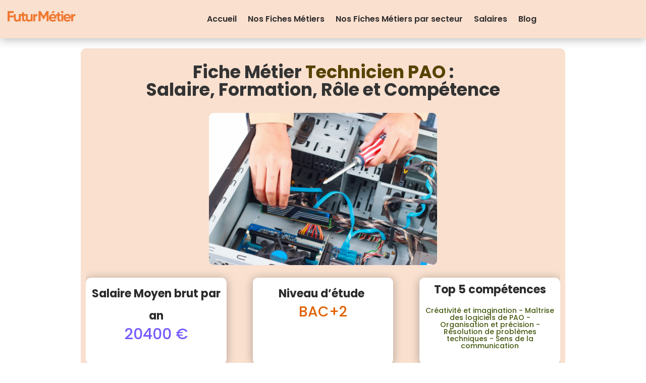

--- FILE ---
content_type: text/html; charset=UTF-8
request_url: https://futurmetier.com/fiche/technicien-pao/
body_size: 31092
content:
<!DOCTYPE html><html lang="fr-FR" prefix="og: https://ogp.me/ns#"><head><script data-no-optimize="1">var litespeed_docref=sessionStorage.getItem("litespeed_docref");litespeed_docref&&(Object.defineProperty(document,"referrer",{get:function(){return litespeed_docref}}),sessionStorage.removeItem("litespeed_docref"));</script> <meta charset="UTF-8" /><meta http-equiv="X-UA-Compatible" content="IE=edge"><link rel="pingback" href="https://futurmetier.com/xmlrpc.php" /> <script type="litespeed/javascript">document.documentElement.className='js'</script> <link rel="preconnect" href="https://fonts.gstatic.com" crossorigin /><script type="litespeed/javascript">let jqueryParams=[],jQuery=function(r){return jqueryParams=[...jqueryParams,r],jQuery},$=function(r){return jqueryParams=[...jqueryParams,r],$};window.jQuery=jQuery,window.$=jQuery;let customHeadScripts=!1;jQuery.fn=jQuery.prototype={},$.fn=jQuery.prototype={},jQuery.noConflict=function(r){if(window.jQuery)return jQuery=window.jQuery,$=window.jQuery,customHeadScripts=!0,jQuery.noConflict},jQuery.ready=function(r){jqueryParams=[...jqueryParams,r]},$.ready=function(r){jqueryParams=[...jqueryParams,r]},jQuery.load=function(r){jqueryParams=[...jqueryParams,r]},$.load=function(r){jqueryParams=[...jqueryParams,r]},jQuery.fn.ready=function(r){jqueryParams=[...jqueryParams,r]},$.fn.ready=function(r){jqueryParams=[...jqueryParams,r]}</script> <title>Technicien PAO : salaire, formation, rôle et compétence...</title><meta name="description" content="Le technicien PAO est un spécialiste de la préparation et de la mise en page de documents destinés à l&#039;impression. Il/elle est capable de maitriser les logic..."/><meta name="robots" content="follow, index, max-snippet:-1, max-video-preview:-1, max-image-preview:large"/><link rel="canonical" href="https://futurmetier.com/fiche/technicien-pao/" /><meta property="og:locale" content="fr_FR" /><meta property="og:type" content="article" /><meta property="og:title" content="Technicien PAO : salaire, formation, rôle et compétence..." /><meta property="og:description" content="Le technicien PAO est un spécialiste de la préparation et de la mise en page de documents destinés à l&#039;impression. Il/elle est capable de maitriser les logic..." /><meta property="og:url" content="https://futurmetier.com/fiche/technicien-pao/" /><meta property="og:site_name" content="Futur Métier" /><meta property="og:updated_time" content="2023-04-18T13:13:02+02:00" /><meta property="og:image" content="https://futurmetier.com/wp-content/uploads/2023/04/A-765.jpg" /><meta property="og:image:secure_url" content="https://futurmetier.com/wp-content/uploads/2023/04/A-765.jpg" /><meta property="og:image:width" content="1920" /><meta property="og:image:height" content="1286" /><meta property="og:image:alt" content="Un technicien PAO travaille sur un ordinateur" /><meta property="og:image:type" content="image/jpeg" /><meta property="article:published_time" content="2023-03-22T11:26:49+01:00" /><meta property="article:modified_time" content="2023-04-18T13:13:02+02:00" /><meta name="twitter:card" content="summary_large_image" /><meta name="twitter:title" content="Technicien PAO : salaire, formation, rôle et compétence..." /><meta name="twitter:description" content="Le technicien PAO est un spécialiste de la préparation et de la mise en page de documents destinés à l&#039;impression. Il/elle est capable de maitriser les logic..." /><meta name="twitter:image" content="https://futurmetier.com/wp-content/uploads/2023/04/A-765.jpg" /> <script type="application/ld+json" class="rank-math-schema-pro">{"@context":"https://schema.org","@graph":[{"@type":["EducationalOrganization","Organization"],"@id":"https://futurmetier.com/#organization","name":"Futur M\u00e9tier","url":"http://futurmetier.com","logo":{"@type":"ImageObject","@id":"https://futurmetier.com/#logo","url":"http://futurmetier.com/wp-content/uploads/2022/09/Logo-FuturMe\u0301tier.png","contentUrl":"http://futurmetier.com/wp-content/uploads/2022/09/Logo-FuturMe\u0301tier.png","caption":"Futur M\u00e9tier","inLanguage":"fr-FR","width":"497","height":"189"}},{"@type":"WebSite","@id":"https://futurmetier.com/#website","url":"https://futurmetier.com","name":"Futur M\u00e9tier","publisher":{"@id":"https://futurmetier.com/#organization"},"inLanguage":"fr-FR"},{"@type":"ImageObject","@id":"https://futurmetier.com/wp-content/uploads/2023/04/A-765.jpg","url":"https://futurmetier.com/wp-content/uploads/2023/04/A-765.jpg","width":"1920","height":"1286","caption":"Un technicien PAO travaille sur un ordinateur","inLanguage":"fr-FR"},{"@type":"BreadcrumbList","@id":"https://futurmetier.com/fiche/technicien-pao/#breadcrumb","itemListElement":[{"@type":"ListItem","position":"1","item":{"@id":"http://futurmetier.com","name":"Accueil"}},{"@type":"ListItem","position":"2","item":{"@id":"https://futurmetier.com/fiche/","name":"Projets"}},{"@type":"ListItem","position":"3","item":{"@id":"https://futurmetier.com/fiche/technicien-pao/","name":"Technicien PAO"}}]},{"@type":"WebPage","@id":"https://futurmetier.com/fiche/technicien-pao/#webpage","url":"https://futurmetier.com/fiche/technicien-pao/","name":"Technicien PAO : salaire, formation, r\u00f4le et comp\u00e9tence...","datePublished":"2023-03-22T11:26:49+01:00","dateModified":"2023-04-18T13:13:02+02:00","isPartOf":{"@id":"https://futurmetier.com/#website"},"primaryImageOfPage":{"@id":"https://futurmetier.com/wp-content/uploads/2023/04/A-765.jpg"},"inLanguage":"fr-FR","breadcrumb":{"@id":"https://futurmetier.com/fiche/technicien-pao/#breadcrumb"}},{"@type":"Person","@id":"https://futurmetier.com/fiche/technicien-pao/#author","name":"futurmetier","image":{"@type":"ImageObject","@id":"https://futurmetier.com/wp-content/litespeed/avatar/1894c481b5234dc60213ded5162583a3.jpg?ver=1768559935","url":"https://futurmetier.com/wp-content/litespeed/avatar/1894c481b5234dc60213ded5162583a3.jpg?ver=1768559935","caption":"futurmetier","inLanguage":"fr-FR"},"sameAs":["http://futurmetier.com"],"worksFor":{"@id":"https://futurmetier.com/#organization"}},{"@type":"Article","headline":"Technicien PAO : salaire, formation, r\u00f4le et comp\u00e9tence...","keywords":"Technicien PAO","datePublished":"2023-03-22T11:26:49+01:00","dateModified":"2023-04-18T13:13:02+02:00","author":{"@id":"https://futurmetier.com/fiche/technicien-pao/#author","name":"futurmetier"},"publisher":{"@id":"https://futurmetier.com/#organization"},"description":"Le technicien PAO est un sp\u00e9cialiste de la pr\u00e9paration et de la mise en page de documents destin\u00e9s \u00e0 l&#039;impression. Il/elle est capable de maitriser les logic...","name":"Technicien PAO : salaire, formation, r\u00f4le et comp\u00e9tence...","@id":"https://futurmetier.com/fiche/technicien-pao/#richSnippet","isPartOf":{"@id":"https://futurmetier.com/fiche/technicien-pao/#webpage"},"image":{"@id":"https://futurmetier.com/wp-content/uploads/2023/04/A-765.jpg"},"inLanguage":"fr-FR","mainEntityOfPage":{"@id":"https://futurmetier.com/fiche/technicien-pao/#webpage"}}]}</script> <link rel='dns-prefetch' href='//www.googletagmanager.com' /><link rel='dns-prefetch' href='//maxcdn.bootstrapcdn.com' /><link rel='dns-prefetch' href='//fonts.googleapis.com' /><link rel='dns-prefetch' href='//pagead2.googlesyndication.com' /><link rel="alternate" type="application/rss+xml" title="Futur Métier &raquo; Flux" href="https://futurmetier.com/feed/" /><link rel="alternate" type="application/rss+xml" title="Futur Métier &raquo; Flux des commentaires" href="https://futurmetier.com/comments/feed/" /><link rel="alternate" type="application/rss+xml" title="Futur Métier &raquo; Technicien PAO Flux des commentaires" href="https://futurmetier.com/fiche/technicien-pao/feed/" /><link rel="alternate" title="oEmbed (JSON)" type="application/json+oembed" href="https://futurmetier.com/wp-json/oembed/1.0/embed?url=https%3A%2F%2Ffuturmetier.com%2Ffiche%2Ftechnicien-pao%2F" /><link rel="alternate" title="oEmbed (XML)" type="text/xml+oembed" href="https://futurmetier.com/wp-json/oembed/1.0/embed?url=https%3A%2F%2Ffuturmetier.com%2Ffiche%2Ftechnicien-pao%2F&#038;format=xml" /><meta content="Divi Community Child Theme v.1.1" name="generator"/><style id="litespeed-ccss">ul{box-sizing:border-box}:root{--wp--preset--font-size--normal:16px;--wp--preset--font-size--huge:42px}html :where(img[class*=wp-image-]){height:auto;max-width:100%}body{--wp--preset--color--black:#000;--wp--preset--color--cyan-bluish-gray:#abb8c3;--wp--preset--color--white:#fff;--wp--preset--color--pale-pink:#f78da7;--wp--preset--color--vivid-red:#cf2e2e;--wp--preset--color--luminous-vivid-orange:#ff6900;--wp--preset--color--luminous-vivid-amber:#fcb900;--wp--preset--color--light-green-cyan:#7bdcb5;--wp--preset--color--vivid-green-cyan:#00d084;--wp--preset--color--pale-cyan-blue:#8ed1fc;--wp--preset--color--vivid-cyan-blue:#0693e3;--wp--preset--color--vivid-purple:#9b51e0;--wp--preset--gradient--vivid-cyan-blue-to-vivid-purple:linear-gradient(135deg,rgba(6,147,227,1) 0%,#9b51e0 100%);--wp--preset--gradient--light-green-cyan-to-vivid-green-cyan:linear-gradient(135deg,#7adcb4 0%,#00d082 100%);--wp--preset--gradient--luminous-vivid-amber-to-luminous-vivid-orange:linear-gradient(135deg,rgba(252,185,0,1) 0%,rgba(255,105,0,1) 100%);--wp--preset--gradient--luminous-vivid-orange-to-vivid-red:linear-gradient(135deg,rgba(255,105,0,1) 0%,#cf2e2e 100%);--wp--preset--gradient--very-light-gray-to-cyan-bluish-gray:linear-gradient(135deg,#eee 0%,#a9b8c3 100%);--wp--preset--gradient--cool-to-warm-spectrum:linear-gradient(135deg,#4aeadc 0%,#9778d1 20%,#cf2aba 40%,#ee2c82 60%,#fb6962 80%,#fef84c 100%);--wp--preset--gradient--blush-light-purple:linear-gradient(135deg,#ffceec 0%,#9896f0 100%);--wp--preset--gradient--blush-bordeaux:linear-gradient(135deg,#fecda5 0%,#fe2d2d 50%,#6b003e 100%);--wp--preset--gradient--luminous-dusk:linear-gradient(135deg,#ffcb70 0%,#c751c0 50%,#4158d0 100%);--wp--preset--gradient--pale-ocean:linear-gradient(135deg,#fff5cb 0%,#b6e3d4 50%,#33a7b5 100%);--wp--preset--gradient--electric-grass:linear-gradient(135deg,#caf880 0%,#71ce7e 100%);--wp--preset--gradient--midnight:linear-gradient(135deg,#020381 0%,#2874fc 100%);--wp--preset--font-size--small:13px;--wp--preset--font-size--medium:20px;--wp--preset--font-size--large:36px;--wp--preset--font-size--x-large:42px;--wp--preset--spacing--20:.44rem;--wp--preset--spacing--30:.67rem;--wp--preset--spacing--40:1rem;--wp--preset--spacing--50:1.5rem;--wp--preset--spacing--60:2.25rem;--wp--preset--spacing--70:3.38rem;--wp--preset--spacing--80:5.06rem;--wp--preset--shadow--natural:6px 6px 9px rgba(0,0,0,.2);--wp--preset--shadow--deep:12px 12px 50px rgba(0,0,0,.4);--wp--preset--shadow--sharp:6px 6px 0px rgba(0,0,0,.2);--wp--preset--shadow--outlined:6px 6px 0px -3px rgba(255,255,255,1),6px 6px rgba(0,0,0,1);--wp--preset--shadow--crisp:6px 6px 0px rgba(0,0,0,1)}body{margin:0;--wp--style--global--content-size:823px;--wp--style--global--wide-size:1080px}body{padding-top:0;padding-right:0;padding-bottom:0;padding-left:0}a:where(:not(.wp-element-button)){text-decoration:underline}.pac_divi_table_of_contents,.pac_dtoc_body_area,.pac_dtoc_title_area{border-style:solid}.pac_divi_table_of_contents{border-radius:3px;overflow:hidden}.divi_table_of_contents ul{padding-bottom:0!important}.divi_table_of_contents>ul{padding-left:0!important}.divi_table_of_contents li{width:-webkit-fit-content;width:-moz-fit-content;width:fit-content;max-width:100%;border-style:solid;overflow:visible!important}.divi_table_of_contents a{font-size:15px;line-height:18px}.pac_dtoc_title{-ms-flex-preferred-size:50%;flex-basis:50%;-ms-flex-positive:1;flex-grow:1;font-size:24px;line-height:28px;color:#fff}.pac_dtoc_title_area{display:-ms-flexbox;display:flex;-ms-flex-align:center;align-items:center}html{scroll-behavior:auto}.divi_table_of_contents a:after{content:"";display:block;width:0;height:1px;background:#2ea3f2}.pac_dtoc_body_area.inside .divi_table_of_contents ul{list-style-position:inside}.pac_dtoc_body_area.inside .divi_table_of_contents ul li div{display:-ms-inline-flexbox;display:inline-flex;padding-left:7px;width:calc(100% - 50px)}.pac_dtoc_body_area.inside .divi_table_of_contents ul li{width:100%}.divi_table_of_contents ul li div{position:relative}.divi_table_of_contents ul li div span{position:absolute;top:0;left:0;width:100%;height:100%;z-index:99}a,body,div,font,h1,html,img,li,p,span,strong,ul{margin:0;padding:0;border:0;outline:0;font-size:100%;-ms-text-size-adjust:100%;-webkit-text-size-adjust:100%;vertical-align:baseline;background:0 0}body{line-height:1}ul{list-style:none}:focus{outline:0}header,nav{display:block}body{font-family:Open Sans,Arial,sans-serif;font-size:14px;color:#666;background-color:#fff;line-height:1.7em;font-weight:500;-webkit-font-smoothing:antialiased;-moz-osx-font-smoothing:grayscale}body.et_cover_background{background-size:cover!important;background-position:top!important;background-repeat:no-repeat!important;background-attachment:fixed}a{color:#2ea3f2}a{text-decoration:none}p{padding-bottom:1em}p:not(.has-background):last-of-type{padding-bottom:0}strong{font-weight:700}h1{color:#333;padding-bottom:10px;line-height:1em;font-weight:500}h1{font-size:30px}img{max-width:100%;height:auto}#main-content{background-color:#fff}.et-l--body ul,.et-l--header ul{list-style-type:disc;padding:0 0 23px 1em;line-height:26px}@media (max-width:980px){#page-container{padding-top:80px}.et-tb-has-header #page-container{padding-top:0!important}}.mobile_menu_bar:after,.mobile_menu_bar:before{color:#2ea3f2}.et-menu,nav.et-menu-nav{float:left}.mobile_menu_bar:before{content:"";font-size:32px;left:0;position:relative;top:0}*{-webkit-box-sizing:border-box;box-sizing:border-box}.mobile_menu_bar:before{font-family:ETmodules!important;speak:none;font-style:normal;font-weight:400;-webkit-font-feature-settings:normal;font-feature-settings:normal;font-variant:normal;text-transform:none;line-height:1;-webkit-font-smoothing:antialiased;-moz-osx-font-smoothing:grayscale;text-shadow:0 0;direction:ltr}.et_pb_module.et_pb_text_align_left{text-align:left}.et_pb_module.et_pb_text_align_center{text-align:center}.clearfix:after{visibility:hidden;display:block;font-size:0;content:" ";clear:both;height:0}.et_builder_inner_content{position:relative;z-index:1}header .et_builder_inner_content{z-index:2}.et_pb_css_mix_blend_mode_passthrough{mix-blend-mode:unset!important}.et_pb_module_inner{position:relative}.et_pb_module,.et_pb_with_background{position:relative;background-size:cover;background-position:50%;background-repeat:no-repeat}.et_pb_with_border{position:relative;border:0 solid #333}header.et-l.et-l--header:after{clear:both;display:block;content:""}.et_pb_module{-webkit-animation-timing-function:linear;animation-timing-function:linear;-webkit-animation-duration:.2s;animation-duration:.2s}@media (min-width:981px){.et_pb_section div.et_pb_row .et_pb_column .et_pb_module:last-child{margin-bottom:0}}@media (max-width:980px){.et_pb_column .et_pb_module{margin-bottom:30px}.et_pb_row .et_pb_column .et_pb_module:last-child{margin-bottom:0}}.et_pb_section{position:relative;background-color:#fff;background-position:50%;background-size:100%;background-size:cover}.et_pb_fullwidth_section{padding:0}.et_pb_fullwidth_section>.et_pb_module:not(.et_pb_post_content):not(.et_pb_fullwidth_post_content) .et_pb_row{padding:0!important}@media (min-width:981px){.et_pb_section{padding:4% 0}.et_pb_fullwidth_section{padding:0}}@media (max-width:980px){.et_pb_section{padding:50px 0}.et_pb_fullwidth_section{padding:0}}.et_pb_row{width:80%;max-width:1080px;margin:auto;position:relative}.et_pb_row:after{content:"";display:block;clear:both;visibility:hidden;line-height:0;height:0;width:0}.et_pb_column{float:left;background-size:cover;background-position:50%;position:relative;z-index:2;min-height:1px}.et_pb_row .et_pb_column.et-last-child,.et_pb_row .et_pb_column:last-child{margin-right:0!important}.et_pb_column,.et_pb_row{background-size:cover;background-position:50%;background-repeat:no-repeat}@media (min-width:981px){.et_pb_row{padding:2% 0}.et_pb_row .et_pb_column.et-last-child,.et_pb_row .et_pb_column:last-child{margin-right:0!important}.et_pb_row.et_pb_equal_columns{display:-webkit-box;display:-ms-flexbox;display:flex}.et_pb_row.et_pb_equal_columns>.et_pb_column{-webkit-box-ordinal-group:2;-ms-flex-order:1;order:1}}@media (max-width:980px){.et_pb_row{max-width:1080px}.et_pb_row{padding:30px 0}.et_pb_column{width:100%;margin-bottom:30px}.et_pb_row .et_pb_column.et-last-child,.et_pb_row .et_pb_column:last-child{margin-bottom:0}}@media (max-width:479px){.et_pb_row .et_pb_column.et_pb_column_1_4{width:100%;margin:0 0 30px}.et_pb_column{width:100%!important}}.et-menu li{display:inline-block;font-size:14px;padding-right:22px}.et-menu>li:last-child{padding-right:0}.et-menu a{color:rgba(0,0,0,.6);text-decoration:none;display:block;position:relative}.et-menu li>a{padding-bottom:29px;word-wrap:break-word}.et_pb_menu__wrap .mobile_menu_bar{-webkit-transform:translateY(3%);transform:translateY(3%)}.et_pb_menu__wrap .mobile_menu_bar:before{top:0}.et_pb_menu__logo{overflow:hidden}.et_pb_menu__logo img{display:block}@media (max-width:980px){.et-menu{display:none}.et_mobile_nav_menu{display:block;margin-top:-1px}}@media (min-width:981px){.et_pb_gutters3 .et_pb_column,.et_pb_gutters3.et_pb_row .et_pb_column{margin-right:5.5%}.et_pb_gutters3 .et_pb_column_4_4{width:100%}.et_pb_gutters3 .et_pb_column_4_4 .et_pb_module{margin-bottom:2.75%}.et_pb_gutters3 .et_pb_column_3_4{width:73.625%}.et_pb_gutters3 .et_pb_column_3_4 .et_pb_module{margin-bottom:3.735%}.et_pb_gutters3 .et_pb_column_1_3,.et_pb_gutters3.et_pb_row .et_pb_column_1_3{width:29.6667%}.et_pb_gutters3 .et_pb_column_1_3 .et_pb_module,.et_pb_gutters3.et_pb_row .et_pb_column_1_3 .et_pb_module{margin-bottom:9.27%}.et_pb_gutters3 .et_pb_column_1_4{width:20.875%}.et_pb_gutters3 .et_pb_column_1_4 .et_pb_module{margin-bottom:13.174%}}@media (min-width:981px){.et_pb_gutters2 .et_pb_column,.et_pb_gutters2.et_pb_row .et_pb_column{margin-right:3%}.et_pb_gutters2 .et_pb_column_3_4,.et_pb_gutters2.et_pb_row .et_pb_column_3_4{width:74.25%}.et_pb_gutters2 .et_pb_column_3_4 .et_pb_module,.et_pb_gutters2.et_pb_row .et_pb_column_3_4 .et_pb_module{margin-bottom:2.02%}.et_pb_gutters2 .et_pb_column_1_4,.et_pb_gutters2.et_pb_row .et_pb_column_1_4{width:22.75%}.et_pb_gutters2 .et_pb_column_1_4 .et_pb_module,.et_pb_gutters2.et_pb_row .et_pb_column_1_4 .et_pb_module{margin-bottom:6.593%}}.nav li{position:relative;line-height:1em}.et_mobile_nav_menu{float:right;display:none}.mobile_menu_bar{position:relative;display:block;line-height:0}.mobile_menu_bar:before{content:"a";font-size:32px;position:relative;left:0;top:0}.et_pb_module .mobile_menu_bar:before{top:2px}.et_pb_with_border .et_pb_image_wrap{border:0 solid #333}.et_pb_space{-webkit-box-sizing:content-box;box-sizing:content-box;height:23px}.et_pb_divider_hidden{margin-bottom:0!important}.et_pb_divider_internal{display:inline-block;width:100%}.et_pb_space:after{content:"";display:table}.et_pb_fullwidth_section .et_pb_fullwidth_menu{position:relative}.et_pb_fullwidth_menu .et-menu-nav,.et_pb_fullwidth_menu .et-menu-nav>ul{float:none}.et_pb_fullwidth_menu .et-menu-nav>ul{padding:0!important;line-height:1.7em}.et_pb_fullwidth_menu .et_pb_menu__wrap{-webkit-box-flex:1;-ms-flex:1 1 auto;flex:1 1 auto;display:-webkit-box;display:-ms-flexbox;display:flex;-webkit-box-pack:start;-ms-flex-pack:start;justify-content:flex-start;-webkit-box-align:stretch;-ms-flex-align:stretch;align-items:stretch;-ms-flex-wrap:wrap;flex-wrap:wrap;opacity:1}.et_pb_fullwidth_menu .et_pb_menu__menu{-webkit-box-flex:0;-ms-flex:0 1 auto;flex:0 1 auto;-webkit-box-pack:start;-ms-flex-pack:start;justify-content:flex-start}.et_pb_fullwidth_menu .et_pb_menu__menu,.et_pb_fullwidth_menu .et_pb_menu__menu>nav,.et_pb_fullwidth_menu .et_pb_menu__menu>nav>ul{display:-webkit-box;display:-ms-flexbox;display:flex;-webkit-box-align:stretch;-ms-flex-align:stretch;align-items:stretch}.et_pb_fullwidth_menu .et_pb_menu__menu>nav>ul{-ms-flex-wrap:wrap;flex-wrap:wrap;-webkit-box-pack:start;-ms-flex-pack:start;justify-content:flex-start}.et_pb_fullwidth_menu .et_pb_menu__menu>nav>ul>li{position:relative;display:-webkit-box;display:-ms-flexbox;display:flex;-webkit-box-align:stretch;-ms-flex-align:stretch;align-items:stretch;margin:0}.et_pb_fullwidth_menu--with-logo .et_pb_menu__menu>nav>ul>li>a{display:-webkit-box;display:-ms-flexbox;display:flex;-webkit-box-align:center;-ms-flex-align:center;align-items:center;padding:31px 0;white-space:nowrap}.et_pb_fullwidth_menu--with-logo .et_pb_menu__menu>nav>ul>li>a:after{top:50%!important;-webkit-transform:translateY(-50%);transform:translateY(-50%)}.et_pb_fullwidth_menu .et-menu{margin-left:-11px;margin-right:-11px}.et_pb_fullwidth_menu .et-menu>li{padding-left:11px;padding-right:11px}.et_pb_fullwidth_menu--style-left_aligned .et_pb_row{display:-webkit-box;display:-ms-flexbox;display:flex;-webkit-box-align:stretch;-ms-flex-align:stretch;align-items:stretch}.et_pb_fullwidth_menu--style-left_aligned .et_pb_menu__logo-wrap{-webkit-box-flex:0;-ms-flex:0 1 auto;flex:0 1 auto;display:-webkit-box;display:-ms-flexbox;display:flex;-webkit-box-align:center;-ms-flex-align:center;align-items:center}.et_pb_fullwidth_menu--style-left_aligned .et_pb_menu__logo{margin-right:30px}.et_pb_fullwidth_menu--style-left_aligned.et_pb_text_align_center .et_pb_menu__menu>nav>ul,.et_pb_fullwidth_menu--style-left_aligned.et_pb_text_align_center .et_pb_menu__wrap{-webkit-box-pack:center;-ms-flex-pack:center;justify-content:center}@media (min-width:981px){.et_pb_fullwidth_menu.et_pb_fullwidth_menu_fullwidth .et_pb_row{width:100%;max-width:100%;padding:0 30px!important}}@media (max-width:980px){.et_pb_fullwidth_menu--style-left_aligned .et_pb_row{-webkit-box-align:center;-ms-flex-align:center;align-items:center}.et_pb_fullwidth_menu--style-left_aligned .et_pb_menu__wrap{-webkit-box-pack:end;-ms-flex-pack:end;justify-content:flex-end}.et_pb_fullwidth_menu--style-left_aligned.et_pb_text_align_center .et_pb_menu__wrap{-webkit-box-pack:center;-ms-flex-pack:center;justify-content:center}.et_pb_fullwidth_menu .et_pb_row{min-height:81px}.et_pb_fullwidth_menu .et_pb_menu__menu{display:none}.et_pb_fullwidth_menu .et_mobile_nav_menu{float:none;margin:0 6px;display:-webkit-box;display:-ms-flexbox;display:flex;-webkit-box-align:center;-ms-flex-align:center;align-items:center}}.et_pb_with_border .et_pb_image_wrap{border:0 solid #333}.et_pb_image{margin-left:auto;margin-right:auto;line-height:0}.et_pb_image{display:block}.et_pb_image .et_pb_image_wrap{display:inline-block;position:relative;max-width:100%}.et_pb_image img{position:relative}.et_pb_text{word-wrap:break-word}.et_pb_text>:last-child{padding-bottom:0}.et_pb_text_inner{position:relative}body{font-size:17px}body{color:#2b2b2b}a{color:#f27830}h1{font-weight:700;font-style:normal;text-transform:none;text-decoration:none}@media only screen and (min-width:1350px){.et_pb_row{padding:27px 0}.et_pb_section{padding:54px 0}.et_pb_fullwidth_section{padding:0}}h1{font-size:35px}h1{font-family:'Poppins',Helvetica,Arial,Lucida,sans-serif}body{font-family:'Poppins',Helvetica,Arial,Lucida,sans-serif}.et_pb_fullwidth_menu_0_tb_header.et_pb_fullwidth_menu ul li a{font-weight:600;font-size:16px;color:#2F2B2B!important}.et_pb_fullwidth_menu_0_tb_header.et_pb_fullwidth_menu{background-color:#f9e0cf}.et_pb_fullwidth_menu_0_tb_header{width:100%;max-width:100%}.et_pb_fullwidth_menu_0_tb_header{box-shadow:0px 2px 18px 0px rgba(0,0,0,.3)}.et_pb_fullwidth_menu_0_tb_header .et_pb_menu__logo-wrap .et_pb_menu__logo img{width:auto}.et_pb_fullwidth_menu_0_tb_header .et_pb_row>.et_pb_menu__logo-wrap{width:auto;max-width:15%}.et_pb_fullwidth_menu_0_tb_header .et_pb_row>.et_pb_menu__logo-wrap .et_pb_menu__logo img{height:auto;max-height:100px}.et_pb_fullwidth_menu_0_tb_header .mobile_nav .mobile_menu_bar:before{color:#f27830}@media only screen and (max-width:980px){.et_pb_fullwidth_menu_0_tb_header .et_pb_row>.et_pb_menu__logo-wrap{max-width:40%}}@media only screen and (max-width:767px){.et_pb_fullwidth_menu_0_tb_header .et_pb_row>.et_pb_menu__logo-wrap{max-width:65%}}.et_pb_section_0_tb_body.et_pb_section{padding-top:0;padding-bottom:0;margin-top:20px;background-color:#F9E0CF!important}.et_pb_row_1_tb_body.et_pb_row{padding-top:0!important;padding-bottom:0!important;padding-top:0;padding-bottom:0}.et_pb_image_0_tb_body .et_pb_image_wrap{border-radius:10px;overflow:hidden}.et_pb_image_0_tb_body{max-width:100%;text-align:center}.et_pb_row_2_tb_body{background-color:rgba(255,255,255,0)}.et_pb_text_1_tb_body,.et_pb_text_3_tb_body{line-height:2em;font-size:22px;line-height:2em;margin-bottom:0!important}.et_pb_text_2_tb_body.et_pb_text{color:#765BFF!important}.et_pb_text_2_tb_body{font-size:30px}.et_pb_text_4_tb_body.et_pb_text{color:#E06100!important}.et_pb_text_4_tb_body{font-size:28px}.et_pb_text_5_tb_body{font-size:22px;margin-bottom:0!important}.et_pb_text_6_tb_body.et_pb_text{color:#44580E!important}.et_pb_text_6_tb_body{line-height:1em;font-size:14px;line-height:1em;margin-top:20px!important;margin-bottom:20px!important}.et_pb_row_3_tb_body{max-width:2560px}.pac_divi_table_of_contents_0_tb_body .pac_dtoc_title{color:#ffffff!important}.pac_divi_table_of_contents_0_tb_body ul>li:before,.pac_divi_table_of_contents_0_tb_body li div a,.pac_divi_table_of_contents_0_tb_body li div{color:#000000!important}.pac_divi_table_of_contents_0_tb_body.pac_divi_table_of_contents{border-radius:10px;overflow:hidden;box-shadow:0px 0px 5px 0px rgba(0,0,0,.3);display:none}.pac_divi_table_of_contents_0_tb_body .pac_dtoc_title_area{margin:0;padding:15px 23px;background-color:#f27830}.pac_divi_table_of_contents_0_tb_body .pac_dtoc_opened_icon,.pac_divi_table_of_contents_0_tb_body .pac_dtoc_closed_icon{color:#fff;font-size:30px;font-family:ETmodules;font-weight:400}.pac_divi_table_of_contents_0_tb_body .pac_dtoc_body_area{max-height:1000px;overflow-y:auto!important;margin:0;padding:15px 23px;background-color:#f9f9f9}.pac_divi_table_of_contents_0_tb_body .pac_dtoc_body_area::-webkit-scrollbar{width:3px}.pac_divi_table_of_contents_0_tb_body .pac_dtoc_body_area::-webkit-scrollbar-thumb{background-color:rgba(255,255,255,0)}.pac_divi_table_of_contents_0_tb_body li div a:after{background-color:#F27830!important}.pac_divi_table_of_contents_0_tb_body li:not(.active) div a:after{height:1px!important}.pac_divi_table_of_contents_0_tb_body li{background:!important;margin:0;padding:0}.pac_divi_table_of_contents_0_tb_body li.pac_dtoc_li_heading_level_1 div a,.pac_divi_table_of_contents_0_tb_body li.pac_dtoc_li_heading_level_1 div,.pac_divi_table_of_contents_0_tb_body li.pac_dtoc_li_heading_level_2 div a,.pac_divi_table_of_contents_0_tb_body li.pac_dtoc_li_heading_level_2 div{color:!important}.pac_divi_table_of_contents_0_tb_body li.pac_dtoc_li_heading_level_1 div a:after,.pac_divi_table_of_contents_0_tb_body li.pac_dtoc_li_heading_level_2 div a:after{background:!important}.pac_divi_table_of_contents_0_tb_body .divi_table_of_contents ul.pac_dtoc_heading_level_2{padding-left:20px}.pac_divi_table_of_contents_0_tb_body .pac_dtoc_heading_level_1>li,.pac_divi_table_of_contents_0_tb_body .pac_dtoc_heading_level_2>li{list-style-type:decimal-leading-zero}.pac_divi_table_of_contents_0_tb_body ul.pac_dtoc_heading_level_1>li{display:none}.pac_divi_table_of_contents_0_tb_body ul{padding-top:0}.et_pb_column_2_tb_body,.et_pb_column_3_tb_body,.et_pb_column_4_tb_body{background-color:#fff;border-radius:10px;overflow:hidden;border-width:10px;border-color:rgba(255,255,255,0);box-shadow:0px 2px 18px 0px rgba(0,0,0,.3)}.et_pb_column_5_tb_body{padding-right:10px;padding-left:10px}.et_pb_section_0_tb_body{border-radius:10px;overflow:hidden;border-width:10px;border-color:rgba(255,255,255,0);margin-left:auto!important;margin-right:auto!important}.et_pb_row_2_tb_body.et_pb_row{padding-top:25px!important;margin-left:auto!important;margin-right:auto!important;padding-top:25px}@media only screen and (min-width:981px){.et_pb_section_0_tb_body{width:75%}.et_pb_image_0_tb_body{width:60%}.et_pb_row_2_tb_body{width:100%}.pac_divi_table_of_contents_0_tb_body .pac_dtoc_body_area{display:block}.pac_divi_table_of_contents_0_tb_body .pac_dtoc_closed_icon{display:none}}@media only screen and (max-width:980px){div.et_pb_section.et_pb_section_0_tb_body{background-image:initial!important}.et_pb_section_0_tb_body{width:80%}.et_pb_section_0_tb_body.et_pb_section{background-color:#F9E0CF!important}.et_pb_image_0_tb_body{width:50%}.et_pb_image_0_tb_body .et_pb_image_wrap img{width:auto}.et_pb_row_2_tb_body{width:100%}.et_pb_text_4_tb_body{background-image:initial;background-color:initial}.pac_divi_table_of_contents_0_tb_body .pac_dtoc_title_area,.pac_divi_table_of_contents_0_tb_body .pac_dtoc_body_area{margin:0;padding:15px 23px}.pac_divi_table_of_contents_0_tb_body li{margin:0;padding:0}.et_pb_column_2_tb_body,.et_pb_column_3_tb_body,.et_pb_column_4_tb_body{background-image:initial}.et_pb_column_5_tb_body,.et_pb_column_6_tb_body{padding-right:10%;padding-left:10%}}@media only screen and (min-width:768px) and (max-width:980px){.pac_divi_table_of_contents_0_tb_body,.et_pb_divider_0_tb_body{display:none!important}.pac_divi_table_of_contents_0_tb_body .pac_dtoc_body_area{display:block}.pac_divi_table_of_contents_0_tb_body .pac_dtoc_closed_icon{display:none}}@media only screen and (max-width:767px){div.et_pb_section.et_pb_section_0_tb_body{background-image:initial!important}.et_pb_section_0_tb_body{width:100%}.et_pb_section_0_tb_body.et_pb_section{background-color:#FFFFFF!important}.et_pb_text_0_tb_body h1{font-size:30px}.et_pb_row_1_tb_body,.pac_divi_table_of_contents_0_tb_body,.et_pb_divider_0_tb_body{display:none!important}.et_pb_image_0_tb_body{width:40%}.et_pb_image_0_tb_body .et_pb_image_wrap img{width:auto}.et_pb_row_2_tb_body{width:80%}.et_pb_text_4_tb_body{background-image:initial}.pac_divi_table_of_contents_0_tb_body .pac_dtoc_title_area{margin:0;padding:15px 23px}.pac_divi_table_of_contents_0_tb_body .pac_dtoc_body_area{margin:0;padding:15px 23px;display:block}.pac_divi_table_of_contents_0_tb_body li{margin:0;padding:0}.pac_divi_table_of_contents_0_tb_body .pac_dtoc_closed_icon{display:none}.et_pb_post_content_0_tb_body{padding-top:0;padding-bottom:0}.et_pb_column_2_tb_body,.et_pb_column_3_tb_body,.et_pb_column_4_tb_body{background-image:initial;background-color:#eff8f8}.et_pb_column_5_tb_body{padding-right:0;padding-left:0}.et_pb_column_6_tb_body{padding-top:0;padding-right:0;padding-bottom:0;padding-left:0}}</style><link rel="preload" data-asynced="1" data-optimized="2" as="style" onload="this.onload=null;this.rel='stylesheet'" href="https://futurmetier.com/wp-content/litespeed/ucss/5b2cc3c60516cb60ce1f6d5458419833.css?ver=9f368" /><script type="litespeed/javascript">!function(a){"use strict";var b=function(b,c,d){function e(a){return h.body?a():void setTimeout(function(){e(a)})}function f(){i.addEventListener&&i.removeEventListener("load",f),i.media=d||"all"}var g,h=a.document,i=h.createElement("link");if(c)g=c;else{var j=(h.body||h.getElementsByTagName("head")[0]).childNodes;g=j[j.length-1]}var k=h.styleSheets;i.rel="stylesheet",i.href=b,i.media="only x",e(function(){g.parentNode.insertBefore(i,c?g:g.nextSibling)});var l=function(a){for(var b=i.href,c=k.length;c--;)if(k[c].href===b)return a();setTimeout(function(){l(a)})};return i.addEventListener&&i.addEventListener("load",f),i.onloadcssdefined=l,l(f),i};"undefined"!=typeof exports?exports.loadCSS=b:a.loadCSS=b}("undefined"!=typeof global?global:this);!function(a){if(a.loadCSS){var b=loadCSS.relpreload={};if(b.support=function(){try{return a.document.createElement("link").relList.supports("preload")}catch(b){return!1}},b.poly=function(){for(var b=a.document.getElementsByTagName("link"),c=0;c<b.length;c++){var d=b[c];"preload"===d.rel&&"style"===d.getAttribute("as")&&(a.loadCSS(d.href,d,d.getAttribute("media")),d.rel=null)}},!b.support()){b.poly();var c=a.setInterval(b.poly,300);a.addEventListener&&a.addEventListener("load",function(){b.poly(),a.clearInterval(c)}),a.attachEvent&&a.attachEvent("onload",function(){a.clearInterval(c)})}}}(this);</script><link rel="preload" as="image" href="http://futurmetier.com/wp-content/uploads/2022/09/Logo-FuturMétier.png.webp"><link rel="preload" as="image" href="https://futurmetier.com/wp-content/uploads/2023/04/A-765.jpg.webp"><link rel="preload" as="image" href="http://futurmetier.com/wp-content/uploads/2022/09/Logo-FuturMétier.png.webp"> <script type="litespeed/javascript" data-src="https://futurmetier.com/wp-includes/js/jquery/jquery.min.js" id="jquery-core-js"></script> <script id="jquery-js-after" type="litespeed/javascript">jqueryParams.length&&$.each(jqueryParams,function(e,r){if("function"==typeof r){var n=String(r);n.replace("$","jQuery");var a=new Function("return "+n)();$(document).ready(a)}})</script> 
 <script type="litespeed/javascript" data-src="https://www.googletagmanager.com/gtag/js?id=GT-MQDTTWD" id="google_gtagjs-js"></script> <script id="google_gtagjs-js-after" type="litespeed/javascript">window.dataLayer=window.dataLayer||[];function gtag(){dataLayer.push(arguments)}
gtag("set","linker",{"domains":["futurmetier.com"]});gtag("js",new Date());gtag("set","developer_id.dZTNiMT",!0);gtag("config","GT-MQDTTWD")</script> <link rel="https://api.w.org/" href="https://futurmetier.com/wp-json/" /><link rel="alternate" title="JSON" type="application/json" href="https://futurmetier.com/wp-json/wp/v2/project/41683" /><link rel="EditURI" type="application/rsd+xml" title="RSD" href="https://futurmetier.com/xmlrpc.php?rsd" /><link rel='shortlink' href='https://futurmetier.com/?p=41683' /><meta name="generator" content="Site Kit by Google 1.170.0" /><meta name="viewport" content="width=device-width, initial-scale=1.0, maximum-scale=1.0, user-scalable=0" /><meta name="google-adsense-platform-account" content="ca-host-pub-2644536267352236"><meta name="google-adsense-platform-domain" content="sitekit.withgoogle.com"> <script type="litespeed/javascript">(function(w,d,s,l,i){w[l]=w[l]||[];w[l].push({'gtm.start':new Date().getTime(),event:'gtm.js'});var f=d.getElementsByTagName(s)[0],j=d.createElement(s),dl=l!='dataLayer'?'&l='+l:'';j.async=!0;j.src='https://www.googletagmanager.com/gtm.js?id='+i+dl;f.parentNode.insertBefore(j,f)})(window,document,'script','dataLayer','GTM-P8HSZ2CT')</script>  <script type="litespeed/javascript" data-src="https://pagead2.googlesyndication.com/pagead/js/adsbygoogle.js?client=ca-pub-2079520827490693&amp;host=ca-host-pub-2644536267352236" crossorigin="anonymous"></script>  <script type="litespeed/javascript">jQuery(function($){$(document).ready(function(){$("body ul.et_mobile_menu li.menu-item-has-children, body ul.et_mobile_menu  li.page_item_has_children").append('<a href="#" class="mobile-toggle-icon"></a>');$('ul.et_mobile_menu li.menu-item-has-children .mobile-toggle-icon, ul.et_mobile_menu li.page_item_has_children .mobile-toggle-icon').click(function(event){event.preventDefault();$(this).parent('li').toggleClass('mobile-toggle-open');$(this).parent('li').find('ul.children').first().toggleClass('visible');$(this).parent('li').find('ul.sub-menu').first().toggleClass('visible')});iconFINAL='P';$('body ul.et_mobile_menu li.menu-item-has-children, body ul.et_mobile_menu li.page_item_has_children').attr('data-icon',iconFINAL);$('.mobile-toggle-icon').on('mouseover',function(){$(this).parent().addClass('active-toggle')}).on('mouseout',function(){$(this).parent().removeClass('active-toggle')})})})</script> <script type="litespeed/javascript">(function($){$(document).ready(function(){$(window).resize(function(){$('.et_blog_grid_equal_height').each(function(){equalise_articles($(this))})});$('.et_blog_grid_equal_height').each(function(){var blog=$(this);equalise_articles($(this));var observer=new MutationObserver(function(mutations){equalise_articles(blog)});var config={subtree:!0,childList:!0};observer.observe(blog[0],config)});function equalise_articles(blog){var articles=blog.find('article');var heights=[];articles.each(function(){var height=0;height+=($(this).find('.et_pb_image_container, .et_main_video_container').length!=0)?$(this).find('.et_pb_image_container, .et_main_video_container').outerHeight(!0):0;height+=$(this).find('.entry-title').outerHeight(!0);height+=($(this).find('.post-meta').length!=0)?$(this).find('.post-meta').outerHeight(!0):0;height+=($(this).find('.post-content').length!=0)?$(this).find('.post-content').outerHeight(!0):0;heights.push(height)});var max_height=Math.max.apply(Math,heights);articles.each(function(){$(this).height(max_height)})}
$(document).ajaxComplete(function(){$('.et_blog_grid_equal_height').imagesLoaded().then(function(){$('.et_blog_grid_equal_height').each(function(){equalise_articles($(this))})})});$.fn.imagesLoaded=function(){var $imgs=this.find('img[src!=""]');var dfds=[];if(!$imgs.length){return $.Deferred().resolve().promise()}
$imgs.each(function(){var dfd=$.Deferred();dfds.push(dfd);var img=new Image();img.onload=function(){dfd.resolve()};img.onerror=function(){dfd.resolve()};img.src=this.src});return $.when.apply($,dfds)}})})(jQuery)</script> <script type="litespeed/javascript" data-src="https://fundingchoicesmessages.google.com/i/pub-2079520827490693?ers=1" nonce="gxnqSPNueLgrUzoxGOYPXw"></script><script nonce="gxnqSPNueLgrUzoxGOYPXw" type="litespeed/javascript">(function(){function signalGooglefcPresent(){if(!window.frames.googlefcPresent){if(document.body){const iframe=document.createElement('iframe');iframe.style='width: 0; height: 0; border: none; z-index: -1000; left: -1000px; top: -1000px;';iframe.style.display='none';iframe.name='googlefcPresent';document.body.appendChild(iframe)}else{setTimeout(signalGooglefcPresent,0)}}}signalGooglefcPresent()})()</script> <script type="litespeed/javascript">jQuery(document).ready(function(){if(window.matchMedia('(max-width: 767px)').matches){var initial_show_article=6;var article_reveal=4;jQuery(".pa-blog-load-more article").not(":nth-child(-n+"+initial_show_article+")").css("display","none");jQuery("#pa_load_more").on("click",function(event){event.preventDefault();initial_show_article=initial_show_article+article_reveal;jQuery(".pa-blog-load-more article").css("display","block");jQuery(".pa-blog-load-more article").not(":nth-child(-n+"+initial_show_article+")").css("display","none");var articles_num=jQuery(".pa-blog-load-more article").not('[style*="display: block"]').length
if(articles_num==0){jQuery(this).css("display","none")}})}else{var initial_row_show=6;var row_reveal=2;var total_articles=jQuery(".pa-blog-load-more article").length;jQuery(".pa-blog-load-more article").not(":nth-child(-n+"+initial_row_show+")").css("display","none");jQuery("#pa_load_more").on("click",function(event){event.preventDefault();initial_row_show=initial_row_show+row_reveal;jQuery(".pa-blog-load-more article").css("display","block");jQuery(".pa-blog-load-more article").not(":nth-child(-n+"+initial_row_show+")").css("display","none");var articles_num=jQuery(".pa-blog-load-more article").not('[style*="display: block"]').length
if(articles_num==0){jQuery(this).css("display","none")}})}})</script> <script type="litespeed/javascript" data-src="https://platform.illow.io/banner.js?siteId=bb57a639-1394-4bad-b3f4-9fdb50b832cd"></script> <script type="litespeed/javascript">var _nAdzq=_nAdzq||[];(function(){_nAdzq.push(["setIds","43230d924107acac"]);var e="https://notifpush.com/scripts/";var t=document.createElement("script");t.type="text/javascript";t.defer=!0;t.async=!0;t.src=e+"nadz-sdk.js";var s=document.getElementsByTagName("script")[0];s.parentNode.insertBefore(t,s)})()</script><link rel="icon" href="https://futurmetier.com/wp-content/uploads/2022/09/cropped-Miniature-32x32.png" sizes="32x32" /><link rel="icon" href="https://futurmetier.com/wp-content/uploads/2022/09/cropped-Miniature-192x192.png" sizes="192x192" /><link rel="apple-touch-icon" href="https://futurmetier.com/wp-content/uploads/2022/09/cropped-Miniature-180x180.png" /><meta name="msapplication-TileImage" content="https://futurmetier.com/wp-content/uploads/2022/09/cropped-Miniature-270x270.png" /><style id="et-critical-inline-css"></style><link rel="preload" as="style" id="et-core-unified-tb-37389-tb-39809-tb-37402-deferred-41683-cached-inline-styles" href="https://futurmetier.com/wp-content/et-cache/41683/et-core-unified-tb-37389-tb-39809-tb-37402-deferred-41683.min.css?ver=1767025300" onload="this.onload=null;this.rel='stylesheet';" /></head><body class="wp-singular project-template-default single single-project postid-41683 wp-theme-Divi wp-child-theme-Divi-Community et-tb-has-template et-tb-has-header et-tb-has-body et-tb-has-footer et_button_no_icon et_pb_button_helper_class et_cover_background et_pb_gutter osx et_pb_gutters3 et_divi_theme et-db"><div id="page-container"><div id="et-boc" class="et-boc"><header class="et-l et-l--header"><div class="et_builder_inner_content et_pb_gutters3"><div class="et_pb_section et_pb_section_0_tb_header et_pb_fullwidth_section et_section_regular et_pb_section--with-menu" ><div class="et_pb_module et_pb_fullwidth_menu et_pb_fullwidth_menu_0_tb_header et_pb_sticky_module et_pb_bg_layout_light  et_pb_text_align_center et_dropdown_animation_flip et_pb_fullwidth_menu_fullwidth et_pb_fullwidth_menu--with-logo et_pb_fullwidth_menu--style-left_aligned"><div class="et_pb_row clearfix"><div class="et_pb_menu__logo-wrap"><div class="et_pb_menu__logo">
<a href="https://futurmetier.com/" ><img decoding="sync" src="http://futurmetier.com/wp-content/uploads/2022/09/Logo-FuturMétier.png.webp" alt="FuturMétier" fetchpriority="high"/></a></div></div><div class="et_pb_menu__wrap"><div class="et_pb_menu__menu"><nav class="et-menu-nav fullwidth-menu-nav"><ul id="menu-menu-principal" class="et-menu fullwidth-menu nav"><li class="et_pb_menu_page_id-home menu-item menu-item-type-post_type menu-item-object-page menu-item-home menu-item-37583"><a href="https://futurmetier.com/">Accueil</a></li><li class="et_pb_menu_page_id-37287 menu-item menu-item-type-post_type menu-item-object-page menu-item-37575"><a href="https://futurmetier.com/nos-fiches-metiers/">Nos Fiches Métiers</a></li><li class="et_pb_menu_page_id-37400 menu-item menu-item-type-post_type menu-item-object-page menu-item-37574"><a href="https://futurmetier.com/nos-fiches-metiers-par-secteur/">Nos Fiches Métiers par secteur</a></li><li class="et_pb_menu_page_id-41192 menu-item menu-item-type-custom menu-item-object-custom menu-item-41192"><a href="http://futurmetier.com/salaire/">Salaires</a></li><li class="et_pb_menu_page_id-38634 menu-item menu-item-type-post_type menu-item-object-page current_page_parent menu-item-38639"><a href="https://futurmetier.com/blog/">Blog</a></li></ul></nav></div><div class="et_mobile_nav_menu"><div class="mobile_nav closed">
<span class="mobile_menu_bar"></span></div></div></div></div></div></div></div></header><div id="et-main-area"><div id="main-content"><div class="et-l et-l--body"><div class="et_builder_inner_content et_pb_gutters3"><div class="et_pb_with_border et_pb_section et_pb_section_0_tb_body et_pb_with_background et_section_regular" ><div class="et_pb_row et_pb_row_0_tb_body"><div class="et_pb_column et_pb_column_4_4 et_pb_column_0_tb_body  et_pb_css_mix_blend_mode_passthrough et-last-child"><div class="et_pb_module et_pb_text et_pb_text_0_tb_body  et_pb_text_align_center et_pb_bg_layout_light"><div class="et_pb_text_inner"><h1> Fiche Métier <font color="574200">Technicien PAO </font>:<p> Salaire, Formation, Rôle et Compétence</h1></div></div></div></div><div class="et_pb_row et_pb_row_1_tb_body"><div class="et_pb_column et_pb_column_4_4 et_pb_column_1_tb_body  et_pb_css_mix_blend_mode_passthrough et-last-child"><div class="et_pb_module et_pb_image et_pb_image_0_tb_body">
<span class="et_pb_image_wrap "><img fetchpriority="high" decoding="sync" width="1920" height="1286" src="https://futurmetier.com/wp-content/uploads/2023/04/A-765.jpg.webp" alt="Technicien PAO" title="Technicien PAO" srcset="https://futurmetier.com/wp-content/uploads/2023/04/A-765.jpg.webp 1920w, https://futurmetier.com/wp-content/uploads/2023/04/A-765-1280x857.jpg.webp 1280w, https://futurmetier.com/wp-content/uploads/2023/04/A-765-980x656.jpg.webp 980w, https://futurmetier.com/wp-content/uploads/2023/04/A-765-480x322.jpg.webp 480w" sizes="(min-width: 0px) and (max-width: 480px) 480px, (min-width: 481px) and (max-width: 980px) 980px, (min-width: 981px) and (max-width: 1280px) 1280px, (min-width: 1281px) 1920px, 100vw" class="wp-image-48302"/></span></div></div></div><div class="et_pb_row et_pb_row_2_tb_body et_pb_equal_columns et_pb_gutters3"><div class="et_pb_with_border et_pb_column_1_3 et_pb_column et_pb_column_2_tb_body  et_pb_css_mix_blend_mode_passthrough"><div class="et_pb_module et_pb_text et_pb_text_1_tb_body  et_pb_text_align_left et_pb_bg_layout_light"><div class="et_pb_text_inner"><p style="text-align: center;"><strong>Salaire Moyen brut par an</strong></p></div></div><div class="et_pb_module et_pb_text et_pb_text_2_tb_body  et_pb_text_align_center et_pb_bg_layout_light"><div class="et_pb_text_inner">20400 €</div></div></div><div class="et_pb_with_border et_pb_column_1_3 et_pb_column et_pb_column_3_tb_body  et_pb_css_mix_blend_mode_passthrough"><div class="et_pb_module et_pb_text et_pb_text_3_tb_body  et_pb_text_align_left et_pb_bg_layout_light"><div class="et_pb_text_inner"><p style="text-align: center;"><strong>Niveau d&rsquo;étude </strong></p></div></div><div class="et_pb_module et_pb_text et_pb_text_4_tb_body  et_pb_text_align_center et_pb_bg_layout_light"><div class="et_pb_text_inner">BAC+2</div></div></div><div class="et_pb_with_border et_pb_column_1_3 et_pb_column et_pb_column_4_tb_body  et_pb_css_mix_blend_mode_passthrough et-last-child"><div class="et_pb_module et_pb_text et_pb_text_5_tb_body  et_pb_text_align_left et_pb_bg_layout_light"><div class="et_pb_text_inner"><p style="text-align: center;"><strong>Top 5 compétences</strong></p></div></div><div class="et_pb_module et_pb_text et_pb_text_6_tb_body  et_pb_text_align_center et_pb_bg_layout_light"><div class="et_pb_text_inner">Créativité et imagination - Maîtrise des logiciels de PAO - Organisation et précision - Résolution de problèmes techniques - Sens de la communication</div></div></div></div></div><div class="et_pb_section et_pb_section_1_tb_body et_section_regular" ><div class="et_pb_row et_pb_row_3_tb_body et_pb_gutters2"><div class="et_pb_column et_pb_column_1_4 et_pb_column_5_tb_body  et_pb_css_mix_blend_mode_passthrough"><div class="et_pb_module pac_divi_table_of_contents pac_divi_table_of_contents_0_tb_body"><div class="et_pb_module_inner"><div class="pac_dtoc_main_container"
data-allow_collapse_minimize="on"
data-allow_collapse_minimize_tablet="on"
data-allow_collapse_minimize_phone="on"
data-ss="2000"
data-sah="100"
data-collapse_when_sticky="off"
data-collapse_when_sticky_tablet="off"
data-collapse_when_sticky_phone="off"
data-skh="off"
data-mtocai="off"
data-mtocai_tablet="off"
data-mtocai_phone="off"
data-alh="on"
data-ds="open"
data-dst="open"
data-dsp="open"><div class="pac_dtoc_title_area click_on click_tablet_on click_phone_on"><div class="pac_dtoc_title">Sommaire</div><div class="pac_dtoc_icon_responsive"><div class="pac_dtoc_opened_icon">2</div><div class="pac_dtoc_closed_icon">3</div></div></div><div class="pac_dtoc_body_area inside"><div class='divi_table_of_contents' role="tree" ><ul class="pac_dtoc_heading_level_1" role="group" ><li class="pac_dtoc_li_heading_level_1" role="treeitem" ><div role="presentation" ><span data-href='#FicheMétierTechnicienPAOSalaireFormationRôleetCompétence' data-hl='1'></span><a href='#FicheMétierTechnicienPAOSalaireFormationRôleetCompétence' id='FicheMétierTechnicienPAOSalaireFormationRôleetCompétence_toc_headding'> Fiche Métier Technicien PAO :  Salaire, Formation, Rôle et Compétence  </a></div></li><ul class="pac_dtoc_heading_level_2" role="group" ><li class="pac_dtoc_li_heading_level_2" role="treeitem" ><div role="presentation" ><span data-href='#fc7cf3f8-d711-4220-82a3-8b0845afe1b7' data-hl='2'></span><a href='#fc7cf3f8-d711-4220-82a3-8b0845afe1b7' id='fc7cf3f8-d711-4220-82a3-8b0845afe1b7_toc_headding'>Quelles compétences doit avoir un Technicien PAO ?</a></div></li><li class="pac_dtoc_li_heading_level_2" role="treeitem" ><div role="presentation" ><span data-href='#6604effc-dc7a-4a4e-9de8-a8ba7de865a3' data-hl='2'></span><a href='#6604effc-dc7a-4a4e-9de8-a8ba7de865a3' id='6604effc-dc7a-4a4e-9de8-a8ba7de865a3_toc_headding'>Comment devenir Technicien PAO ?</a></div></li><li class="pac_dtoc_li_heading_level_2" role="treeitem" ><div role="presentation" ><span data-href='#07482585-23f5-441c-ba1e-865d244a6b28' data-hl='2'></span><a href='#07482585-23f5-441c-ba1e-865d244a6b28' id='07482585-23f5-441c-ba1e-865d244a6b28_toc_headding'>Pourquoi faire appel à un Technicien PAO ?</a></div></li><li class="pac_dtoc_li_heading_level_2" role="treeitem" ><div role="presentation" ><span data-href='#d87f0134-8fe9-4ab6-a168-33979bc1091e' data-hl='2'></span><a href='#d87f0134-8fe9-4ab6-a168-33979bc1091e' id='d87f0134-8fe9-4ab6-a168-33979bc1091e_toc_headding'>Quels sont les avantages d'être un Technicien PAO ?</a></div></li><li class="pac_dtoc_li_heading_level_2" role="treeitem" ><div role="presentation" ><span data-href='#1a289518-f7f1-4325-9722-a2284578182e' data-hl='2'></span><a href='#1a289518-f7f1-4325-9722-a2284578182e' id='1a289518-f7f1-4325-9722-a2284578182e_toc_headding'>Quels sont les inconvénients d'être un Technicien PAO ?</a></div></li><li class="pac_dtoc_li_heading_level_2" role="treeitem" ><div role="presentation" ><span data-href='#a541f96a-92b4-4dfb-b062-760e9ca78f78' data-hl='2'></span><a href='#a541f96a-92b4-4dfb-b062-760e9ca78f78' id='a541f96a-92b4-4dfb-b062-760e9ca78f78_toc_headding'>Combien gagne un Technicien PAO ?</a></div></li><li class="pac_dtoc_li_heading_level_2" role="treeitem" ><div role="presentation" ><span data-href='#f77215b1-9f81-4560-963f-8f9f2edefb0b' data-hl='2'></span><a href='#f77215b1-9f81-4560-963f-8f9f2edefb0b' id='f77215b1-9f81-4560-963f-8f9f2edefb0b_toc_headding'>Conclusion</a></div></li><li class="pac_dtoc_li_heading_level_2" role="treeitem" ><div role="presentation" ><span data-href='#NosdernièresFichesMétiersEditionImprimerieLivre' data-hl='2'></span><a href='#NosdernièresFichesMétiersEditionImprimerieLivre' id='NosdernièresFichesMétiersEditionImprimerieLivre_toc_headding'>Nos dernières Fiches Métiers : Edition - Imprimerie - Livre </a></div></li><li class="pac_dtoc_li_heading_level_2" role="treeitem" ><div role="presentation" ><span data-href='#Correcteur' data-hl='2'></span><a href='#Correcteur' id='Correcteur_toc_headding'>Correcteur</a></div></li><li class="pac_dtoc_li_heading_level_2" role="treeitem" ><div role="presentation" ><span data-href='#ChefdeFabricationdesIndustriesGraphiques' data-hl='2'></span><a href='#ChefdeFabricationdesIndustriesGraphiques' id='ChefdeFabricationdesIndustriesGraphiques_toc_headding'>Chef de Fabrication des Industries Graphiques</a></div></li><li class="pac_dtoc_li_heading_level_2" role="treeitem" ><div role="presentation" ><span data-href='#Packageréditorial' data-hl='2'></span><a href='#Packageréditorial' id='Packageréditorial_toc_headding'>Packager éditorial</a></div></li><li class="pac_dtoc_li_heading_level_2" role="treeitem" ><div role="presentation" ><span data-href='#Bibliothécaire' data-hl='2'></span><a href='#Bibliothécaire' id='Bibliothécaire_toc_headding'>Bibliothécaire</a></div></li></ul></div></div></div></div></div><div class="et_pb_module et_pb_divider_1_tb_body et_pb_space et_pb_divider_hidden"><div class="et_pb_divider_internal"></div></div></div><div class="et_pb_column et_pb_column_3_4 et_pb_column_15_tb_body  et_pb_css_mix_blend_mode_passthrough"><div class="et_pb_module et_pb_post_content et_pb_post_content_0_tb_body"><div class="page-body"><p id="a9fa385f-3440-4178-a14d-a348e43a2028" class="">Le métier de Technicien PAO (Publication Assistée par Ordinateur) consiste à créer ou modifier des documents, en utilisant des logiciels de PAO tels que InDesign, Illustrator ou Photoshop. Le rôle principal du Technicien PAO est de créer des publications numériques et papier, telles que des brochures, des magazines, des catalogues et des livres, en suivant les instructions et les objectifs de son client.</p><p id="920479c1-3e1e-45bf-a240-354499dcf5a1" class="">Un Technicien PAO doit maîtriser la conception visuelle et les techniques de production des imprimés pour créer des œuvres uniques et cohérentes, qui adhèrent à des normes professionnelles. Par conséquent, un Technicien PAO doit posséder une solide connaissance des couleurs, des polices et des mises en page. Il est également capable d&rsquo;utiliser les outils et les technologies nécessaires à la production de documents de qualité optimale.</p><p id="185bd768-66c4-42f7-b57d-bf13002162e5" class="">Le Technicien PAO doit savoir travailler avec des clients pour comprendre leurs besoins et leurs objectifs, en termes de conception et de production. Il doit être capable de communiquer avec des clients et des fournisseurs pour assurer le suivi des travaux et le respect des délais et des budgets.</p><p id="f0827b8d-cbc1-4db3-85c6-e4ca99164417" class="">L&rsquo;objectif de cette fiche métier est de comprendre les enjeux du métier de Technicien PAO et de découvrir les compétences et les qualités nécessaires pour exercer ce métier avec succès.</p><h2 id="fc7cf3f8-d711-4220-82a3-8b0845afe1b7" class="">Quelles compétences doit avoir un Technicien PAO ?</h2><p id="5678c608-3f41-4274-a19e-c63a3a69b268" class="">Le métier de Technicien PAO exige des qualifications et des compétences spécifiques. Les candidats doivent posséder un diplôme universitaire ou un diplôme d&rsquo;études supérieures en infographie, en design graphique ou en conception web, ainsi que des compétences techniques avancées en matière de logiciels de PAO tels que Photoshop, InDesign et Illustrator.</p><p id="e947023b-e114-4c3f-9b0d-136e499955c5" class="">Une expérience professionnelle pertinente dans le domaine de la PAO est également un atout précieux, car elle permet aux candidats de comprendre les enjeux et de mieux appréhender les exigences du métier. L&rsquo;expérience professionnelle peut inclure des stages et des emplois passés ou présents, ainsi que tout autre travail lié à la PAO.</p><p id="93ca6084-1b4b-4ae1-b3bc-6c8f86ca49cc" class="">Les Techniciens PAO doivent également être passionnés et avoir des compétences interpersonnelles. Ils doivent être capables de communiquer efficacement avec les clients pour comprendre leurs besoins et créer des produits qui répondent à leurs attentes. Enfin, les Techniciens PAO doivent être organisés et avoir le sens de l&rsquo;esthétique pour créer des designs uniques et attrayants.</p><h2 id="6604effc-dc7a-4a4e-9de8-a8ba7de865a3" class="">Comment devenir Technicien PAO ?</h2><p id="10d21d7c-009e-4a33-bde4-34ce3263d2dc" class="">Pour devenir Technicien PAO, un certain nombre d&rsquo;étapes doivent être franchies. La formation reste le premier pas, car celle-ci permet aux candidats d&rsquo;acquérir les connaissances et les compétences nécessaires à l&rsquo;exercice de cette profession. On peut par exemple suivre un BTS de Communication Visuelle pour se former, ou bien un cursus universitaire en Arts Graphiques. Une fois formé, l&rsquo;étape suivante consiste à acquérir une expérience terrain. Cela se fait normalement par le biais de stages ou de petits contrats, dans un organisme qui propose des prestations d&rsquo;infographie. Ainsi, on peut perfectionner ses techniques et s&rsquo;ouvrir à une variété de logiciels utilisés dans le graphisme, tels que Photoshop, InDesign, Illustrator et autres. Bien que la formation et l&rsquo;expérience soient des éléments essentiels, l&rsquo;évolution de carrière peut aussi être un atout pour mieux se comprendre et réussir dans cette profession. La montée en compétence et la diversification des compétences sont des choses que le Technicien PAO peut poursuivre tout au long de sa carrière, ce qui enrichira à coup sûr son expérience et son savoir-faire. Le développement personnel est donc primordial pour se constituer un CV performant et ainsi pouvoir occuper des postes à responsabilité dans ce domaine. En somme, devenir un Technicien PAO passe par une formation de qualité, une bonne dose d&rsquo;expérience et une évolution de carrière constante et dynamique.</p><h2 id="07482585-23f5-441c-ba1e-865d244a6b28" class="">Pourquoi faire appel à un Technicien PAO ?</h2><p id="d6b5915d-ea51-4c22-8b7e-e430a1bf7c2b" class="">Le métier de technicien PAO est un poste qui relève d&rsquo;un véritable savoir-faire et qui offre des opportunités variées et passionnantes. Il est la clé de voûte de la production et de la mise en page des supports de communication papier et numérique. Le technicien PAO est à la fois un professionnel de l&rsquo;édition, chargé de la conception graphique, et un technicien spécialisé dans la gestion et le traitement des données numériques.</p><p id="6f1693dc-5c39-49ee-a9a3-6e414092866e" class="">Le technicien PAO est un expert dans le traitement des informations qui peuvent être de natures très diverses. Il est capable de créer des maquettes de mise en page graphique, de gérer les différentes étapes de production des supports de communication (impression, numérisation, archivage, etc.), de traiter les images et de les adapter aux différents supports proposés. C&rsquo;est un professionnel qui a la capacité de gérer des projets complexes et de les mener à terme avec précision et efficacité.</p><p id="3d3606c0-d486-494d-9888-71df0540abe5" class="">Un technicien PAO est également à l&rsquo;aise avec les outils informatiques nécessaires pour la gestion des fichiers et le traitement des informations numériques. Il possède une maîtrise des technologies nouvelles et des logiciels de PAO et de pré-presse. Il est donc capable de gérer des projets de mise en page complexes et de veiller à la qualité de la production des supports de communication.</p><p id="f8186009-29ce-4b47-8ba5-c29047ef26cd" class="">Un technicien PAO peut ainsi aider les entreprises à gérer et à mettre en page leurs projets de communication, et à disposer de moyens de production et de diffusion de leurs produits plus efficaces et plus performants. Il est donc essentiel pour toute entreprise souhaitant améliorer sa stratégie de communication et optimiser ses performances de faire appel à un technicien PAO.</p><h2 id="d87f0134-8fe9-4ab6-a168-33979bc1091e" class="">Quels sont les avantages d&rsquo;être un Technicien PAO ?</h2><ul id="99995316-74c6-42ed-94f1-85d4bfd70b25" class="bulleted-list"><li style="list-style-type:disc">Le technicien PAO intègre un marché du travail diversifié et en expansion.</li></ul><ul id="b288b304-d741-4040-b2ac-d9be56208462" class="bulleted-list"><li style="list-style-type:disc">Le technicien PAO a la possibilité de travailler indépendamment ou dans une équipe.</li></ul><ul id="4baf98fc-6caa-47a5-9fa6-8278ae30228b" class="bulleted-list"><li style="list-style-type:disc">Le travail du technicien PAO offre une grande flexibilité et un équilibre entre la vie professionnelle et personnelle.</li></ul><ul id="04e0e8a9-af5d-4328-a441-b9838a6e6da5" class="bulleted-list"><li style="list-style-type:disc">Le technicien PAO a l&rsquo;occasion d&rsquo;utiliser les dernières technologies numériques pour créer des produits visuels.</li></ul><ul id="5b746721-eb43-4c0f-964b-173288477b7c" class="bulleted-list"><li style="list-style-type:disc">Le technicien PAO offre une chance de refléter sa creativeité dans un métier qui a une importance croissante dans l&rsquo;industrie.</li></ul><h2 id="1a289518-f7f1-4325-9722-a2284578182e" class="">Quels sont les inconvénients d&rsquo;être un Technicien PAO ?</h2><ul id="bf9bc64f-fffe-477c-9cb2-62b09e021053" class="bulleted-list"><li style="list-style-type:disc">Heures supplémentaires fréquentes et rémunérées moins que le salaire horaire moyen</li></ul><ul id="d2254a0d-974e-45df-a83d-9e8beabdd57d" class="bulleted-list"><li style="list-style-type:disc">Risque de stress et anxiété dû aux délais courts et à la pression des clients</li></ul><ul id="a0403fc9-0a6d-4aa3-a92e-081bddb9f41c" class="bulleted-list"><li style="list-style-type:disc">Le salaire peut être relativement faible pour les débutants</li></ul><ul id="d8d36fa1-5149-4e66-80a8-3142b8f993f2" class="bulleted-list"><li style="list-style-type:disc">Difficultés à maintenir un équilibre entre vie personnelle et professionnelle</li></ul><ul id="7ce6b5f1-f1c5-42ae-a164-dd3b6defbb4e" class="bulleted-list"><li style="list-style-type:disc">Travail en équipe peut parfois entrainer des problèmes de communication</li></ul><h2 id="a541f96a-92b4-4dfb-b062-760e9ca78f78" class="">Combien gagne un Technicien PAO ?</h2><p id="b4a9b4a1-73dc-414e-a0b2-5a7ad9105118" class="">Le technicien PAO se voit offrir des opportunités et des possibilités d’avancement passionnantes. En France, le salaire moyen pour ce type de profession se situe entre 35 000 et 45 000 euros par an, selon le niveau d’expérience et de qualification. Les salariés peuvent bénéficier d&rsquo;avantages sociaux tels que l&rsquo;intéressement, l&rsquo;épargne salariale et les congés payés.</p><p id="b1ed517d-d810-42a0-8b07-708af2c945bf" class="">Le technicien PAO effectue une variété de travaux et peut passer d&rsquo;un projet à l&rsquo;autre en fonction des exigences. Ils aident à créer des produits imprimés tels que des brochures, des tours et des livres. Ils sont également responsables de la préparation des documents à imprimer et de la supervision de leur qualité. Les techniciens PAO doivent également être à l&rsquo;aise avec l&rsquo;utilisation de logiciels informatiques tels que Adobe Photoshop et InDesign.</p><p id="48984329-d494-4378-90a6-957bcc16739f" class="">Le technicien PAO peut également accéder à des occasions d&rsquo;avancement, telles que le poste de superviseur ou de chef de projet. Avec l&rsquo;expérience et le temps, ces responsabilités offrent de plus grandes récompenses financières et une plus grande responsabilité tout en étant gratifiantes. Ce genre de poste offre aux techniciens PAO une réelle autonomie et leur permet d&rsquo;utiliser leur créativité et leurs compétences professionnelles.</p><h2 id="f77215b1-9f81-4560-963f-8f9f2edefb0b" class="">Conclusion</h2><p id="bbbbb084-75d2-4d8a-a907-2d1d5c855ef5" class="">Le métier de Technicien PAO est un métier à forte croissance en raison de la numérisation croissante de l&rsquo;industrie des médias et de la demande grandissante pour des services liés à la conception graphique. De plus, le métier évoluera également à mesure que les technologies numériques progressent. Les Techniciens PAO deviendront de plus en plus indispensables dans les secteurs de la publicité et de la communication graphique.</p><p id="57ed0b2c-8a38-42aa-9070-7489a6ba2dc5" class="">Le Technicien PAO est un professionnel polyvalent qui peut s&rsquo;adapter à des environnements variés et à des projets différents. Les Techniciens PAO sont capables de travailler avec des applications et des systèmes numériques pour créer des documents et des designs graphiques qui répondent aux normes et aux exigences de l&rsquo;industrie. Ils sont aussi capables de gérer et de coordonner des projets complexes et peuvent travailler avec des clients pour développer des solutions innovantes et créatives.</p><p id="e82712e0-eaa7-4c89-a722-bf79093085e6" class="">Les Techniciens PAO sont également en mesure de s&rsquo;adapter aux technologies numériques et offrent des solutions pour améliorer la qualité des documents et des designs graphiques. Avec l&rsquo;avènement de nouvelles technologies et de nouvelles tendances, le métier de Technicien PAO offre des perspectives d&rsquo;évolution et d&rsquo;avenir très prometteuses.</p></div></div></div></div><div class="et_pb_row et_pb_row_10_tb_body"><div class="et_pb_column et_pb_column_4_4 et_pb_column_16_tb_body  et_pb_css_mix_blend_mode_passthrough et-last-child"><div class="et_pb_with_border et_pb_module et_pb_post_nav_1_tb_body et_pb_section_video_on_hover et_pb_posts_nav nav-single">
<span class="nav-previous"
>
<a href="https://futurmetier.com/fiche/operateur-de-saisie/" rel="prev">
<span class="meta-nav">&larr; </span><span class="nav-label">Fiche Précédente</span>
</a>
</span>
<span class="nav-next"
>
<a href="https://futurmetier.com/fiche/chef-de-projet-e-commerce-livres/" rel="next">
<span class="nav-label">Fiche Suivante</span><span class="meta-nav"> &rarr;</span>
</a>
</span></div></div></div><div class="et_pb_row et_pb_row_11_tb_body"><div class="et_pb_column et_pb_column_4_4 et_pb_column_17_tb_body  et_pb_css_mix_blend_mode_passthrough et-last-child"><div class="et_pb_module et_pb_text et_pb_text_15_tb_body  et_pb_text_align_center et_pb_bg_layout_light"><div class="et_pb_text_inner"><h2>Nos dernières Fiches Métiers : <font color="574200">Edition - Imprimerie - Livre </font></h2></div></div><div class="et_pb_with_border et_pb_module et_pb_portfolio_1_tb_body et_pb_bg_layout_light et_pb_portfolio_grid clearfix"><div class="et_pb_ajax_pagination_container"><div class="et_pb_portfolio_grid_items"><div id="post-42026" class="post-42026 project type-project status-publish has-post-thumbnail hentry project_category-edition-imprimerie-livre project_tag-correction-orthographique-et-grammaticale project_tag-expression-claire-et-concise project_tag-relecture-critique project_tag-respect-des-normes-et-des-conventions project_tag-syntaxe-et-structure et_pb_portfolio_item et_pb_portfolio_item_1_0 et_pb_grid_item"><a href="https://futurmetier.com/fiche/correcteur/" title="Correcteur">
<span class="et_portfolio_image">
<img data-lazyloaded="1" src="[data-uri]" decoding="async" data-src="https://futurmetier.com/wp-content/uploads/2023/04/A-16-400x284.jpg.webp" alt="Correcteur" width="400" height="284" data-srcset="https://futurmetier.com/wp-content/uploads/2023/04/A-16.jpg.webp 479w, https://futurmetier.com/wp-content/uploads/2023/04/A-16-400x284.jpg.webp 480w" data-sizes="(max-width:479px) 479px, 100vw" />								<span class="et_overlay"></span>							</span>
</a><h2 class="et_pb_module_header"><a href="https://futurmetier.com/fiche/correcteur/" title="Correcteur">Correcteur</a></h2></div><div id="post-42091" class="post-42091 project type-project status-publish has-post-thumbnail hentry project_category-edition-imprimerie-livre project_tag-communication-et-negociation project_tag-connaissance-des-processus-techniques-et-des-equipements project_tag-controle-de-qualite project_tag-gestion-de-la-production project_tag-planification-et-ordonnancement et_pb_portfolio_item et_pb_portfolio_item_1_1 et_pb_grid_item"><a href="https://futurmetier.com/fiche/chef-de-fabrication-des-industries-graphiques/" title="Chef de Fabrication des Industries Graphiques">
<span class="et_portfolio_image">
<img data-lazyloaded="1" src="[data-uri]" decoding="async" data-src="https://futurmetier.com/wp-content/uploads/2023/04/A-17-400x284.jpg.webp" alt="Chef de Fabrication des Industries Graphiques" width="400" height="284" data-srcset="https://futurmetier.com/wp-content/uploads/2023/04/A-17.jpg.webp 479w, https://futurmetier.com/wp-content/uploads/2023/04/A-17-400x284.jpg.webp 480w" data-sizes="(max-width:479px) 479px, 100vw" />								<span class="et_overlay"></span>							</span>
</a><h2 class="et_pb_module_header"><a href="https://futurmetier.com/fiche/chef-de-fabrication-des-industries-graphiques/" title="Chef de Fabrication des Industries Graphiques">Chef de Fabrication des Industries Graphiques</a></h2></div><div id="post-41847" class="post-41847 project type-project status-publish has-post-thumbnail hentry project_category-edition-imprimerie-livre project_tag-connaissance-de-la-chaine-de-production project_tag-ecriture-creative project_tag-evaluation-critique project_tag-gestion-de-projet project_tag-maitrise-des-logiciels-de-production et_pb_portfolio_item et_pb_portfolio_item_1_2 et_pb_grid_item"><a href="https://futurmetier.com/fiche/packager-editorial/" title="Packager éditorial">
<span class="et_portfolio_image">
<img data-lazyloaded="1" src="[data-uri]" decoding="async" data-src="https://futurmetier.com/wp-content/uploads/2023/04/A-24-400x284.jpg.webp" alt="Packager éditorial" width="400" height="284" data-srcset="https://futurmetier.com/wp-content/uploads/2023/04/A-24.jpg.webp 479w, https://futurmetier.com/wp-content/uploads/2023/04/A-24-400x284.jpg.webp 480w" data-sizes="(max-width:479px) 479px, 100vw" />								<span class="et_overlay"></span>							</span>
</a><h2 class="et_pb_module_header"><a href="https://futurmetier.com/fiche/packager-editorial/" title="Packager éditorial">Packager éditorial</a></h2></div><div id="post-42134" class="post-42134 project type-project status-publish has-post-thumbnail hentry project_category-edition-imprimerie-livre project_tag-communication project_tag-gestion-des-bases-de-donnees project_tag-informatique project_tag-organisation project_tag-recherche-documentaire et_pb_portfolio_item et_pb_portfolio_item_1_3 et_pb_grid_item"><a href="https://futurmetier.com/fiche/bibliothecaire/" title="Bibliothécaire">
<span class="et_portfolio_image">
<img data-lazyloaded="1" src="[data-uri]" decoding="async" data-src="https://futurmetier.com/wp-content/uploads/2023/04/A-34-400x284.jpg.webp" alt="Bibliothécaire" width="400" height="284" data-srcset="https://futurmetier.com/wp-content/uploads/2023/04/A-34.jpg.webp 479w, https://futurmetier.com/wp-content/uploads/2023/04/A-34-400x284.jpg.webp 480w" data-sizes="(max-width:479px) 479px, 100vw" />								<span class="et_overlay"></span>							</span>
</a><h2 class="et_pb_module_header"><a href="https://futurmetier.com/fiche/bibliothecaire/" title="Bibliothécaire">Bibliothécaire</a></h2></div></div></div></div></div></div></div></div></div></div><footer class="et-l et-l--footer"><div class="et_builder_inner_content et_pb_gutters3"><div class="et_pb_section et_pb_section_0_tb_footer et_pb_with_background et_section_regular section_has_divider et_pb_top_divider" ><div class="et_pb_top_inside_divider et-no-transition"></div></div><div class="et_pb_section et_pb_section_1_tb_footer et_pb_with_background et_section_regular" ><div class="et_pb_row et_pb_row_0_tb_footer et_pb_equal_columns et_pb_gutters2"><div class="et_pb_column et_pb_column_1_4 et_pb_column_0_tb_footer  et_pb_css_mix_blend_mode_passthrough"><div class="et_pb_module et_pb_image et_pb_image_0_tb_footer">
<span class="et_pb_image_wrap "><img decoding="sync" src="http://futurmetier.com/wp-content/uploads/2022/09/Logo-FuturMétier.png.webp" alt="FuturMétier" fetchpriority="high"title="Logo-FuturMétier" /></span></div><div class="et_pb_module et_pb_text et_pb_text_0_tb_footer  et_pb_text_align_left et_pb_bg_layout_light"><div class="et_pb_text_inner"><p><span style="color: #000000;"><a href="http://futurmetier.com/blog/" style="color: #000000;">Blog</a></span></p><p><span style="color: #000000;"><a href="http://futurmetier.com/contact/" style="color: #000000;">Contactez-nous</a></span></p><p><a href="/nos-partenaires"><span style="color: #000000;">Nos Partenaires</span></a></p><p><span style="color: #000000;"><a href="http://futurmetier.com/cgu/" style="color: #000000;">CGU</a></span></p><p><strong></strong></p><p><span style="color: #000000;"><a href="http://futurmetier.com/mentions-legales/" style="color: #000000;">Mentions légales</a></span></p><p><strong></strong></p></div></div></div><div class="et_pb_column et_pb_column_1_4 et_pb_column_1_tb_footer  et_pb_css_mix_blend_mode_passthrough"><div class="et_pb_module et_pb_text et_pb_text_1_tb_footer  et_pb_text_align_left et_pb_bg_layout_light"><div class="et_pb_text_inner"><h3><a href="http://futurmetier.com/nos-fiches-metiers/">Toutes nos Fiches Métiers</a></h3></div></div><div class="et_pb_module et_pb_text et_pb_text_2_tb_footer  et_pb_text_align_left et_pb_bg_layout_light"><div class="et_pb_text_inner"><p><span style="color: #000000;"><a href="http://futurmetier.com/categorie/agriculture-paysage/" style="color: #000000;">Agriculture – Paysage</a></span></p><p><span style="color: #000000;"><a href="http://futurmetier.com/categorie/alimentation-agroalimentaire/" style="color: #000000;">Alimentation – Agroalimentaire</a></span></p><p><span style="color: #000000;"><a href="http://futurmetier.com/categorie/animaux/" style="color: #000000;">Animaux</a></span></p><p><span style="color: #000000;"><a href="http://futurmetier.com/categorie/architecture-decoration/" style="color: #000000;">Architecture – Décoration</a></span></p><p><span style="color: #000000;"><a href="http://futurmetier.com/categorie/armee-securite-secours/" style="color: #000000;">Armée – Sécurité – Secours</a></span></p><p><span style="color: #000000;"><a href="http://futurmetier.com/categorie/artisanat-dart-design-mode/" style="color: #000000;">Artisanat d’art – Design – Mode</a></span></p><p><span style="color: #000000;"><a href="http://futurmetier.com/categorie/banque-finance-assurance/" style="color: #000000;">Banque – Finance – Assurance</a></span></p><p><span style="color: #000000;"><a href="http://futurmetier.com/categorie/biologie-chimie/" style="color: #000000;">Biologie – Chimie</a></span></p><p><span style="color: #000000;"><a href="http://futurmetier.com/categorie/btp-urbanisme/" style="color: #000000;">BTP – Urbanisme</a></span></p><p><span style="color: #000000;"><a href="http://futurmetier.com/categorie/cinema-audiovisuel-jeux-video/" style="color: #000000;">Cinéma – Audiovisuel – Jeux vidéo</a></span></p><p><span style="color: #000000;"><a href="http://futurmetier.com/categorie/commerce-immobilier/" style="color: #000000;">Commerce – Immobilier</a></span></p></div></div></div><div class="et_pb_column et_pb_column_1_4 et_pb_column_2_tb_footer  et_pb_css_mix_blend_mode_passthrough"><div class="et_pb_module et_pb_text et_pb_text_3_tb_footer  et_pb_text_align_left et_pb_bg_layout_light"><div class="et_pb_text_inner"><h3><a href="http://futurmetier.com/nos-fiches-metiers-par-secteur/">Nos Fiches Métiers par secteur</a></h3></div></div><div class="et_pb_module et_pb_text et_pb_text_4_tb_footer  et_pb_text_align_left et_pb_bg_layout_light"><div class="et_pb_text_inner"><p><a href="http://futurmetier.com/categorie/communication-journalisme-marketing/"><span style="color: #000000;">Communication – Journalisme – Marketing</span></a></p><p><span style="color: #000000;"><a href="http://futurmetier.com/categorie/culture-spectacle-patrimoine/" style="color: #000000;">Culture – Spectacle- Patrimoine</a></span></p><p><span style="color: #000000;"><a href="http://futurmetier.com/categorie/droit-justice/" style="color: #000000;">Droit – Justice</a></span></p><p><span style="color: #000000;"><a href="http://futurmetier.com/categorie/edition-imprimerie-livre/" style="color: #000000;">Edition – Imprimerie – Livre</a></span></p><p><span style="color: #000000;"><a href="http://futurmetier.com/categorie/electricite-electronique-robotique/" style="color: #000000;">Electricité – Electronique – Robotique</a></span></p><p><span style="color: #000000;"><a href="http://futurmetier.com/categorie/energie/" style="color: #000000;">Energie</a></span></p><p><span style="color: #000000;"><a href="http://futurmetier.com/categorie/enseignement-formation-insertion/" style="color: #000000;">Enseignement – Formation – Insertion</a></span></p><p><span style="color: #000000;"><a href="http://futurmetier.com/categorie/environnement-eau-dechets-proprete/" style="color: #000000;">Environnement – Eau – Déchets – Propreté</a></span></p><p><span style="color: #000000;"><a href="http://futurmetier.com/categorie/gestion-comptabilite-rh/" style="color: #000000;">Gestion – Comptabilité – RH</a></span></p><p><span style="color: #000000;"><a href="http://futurmetier.com/categorie/hotellerie-restauration-tourisme/" style="color: #000000;">Hôtellerie – Restauration – Tourisme</a></span></p><p><span style="color: #000000;"><a href="http://futurmetier.com/categorie/humanitaire/" style="color: #000000;">Humanitaire</a></span></p></div></div></div><div class="et_pb_column et_pb_column_1_4 et_pb_column_3_tb_footer  et_pb_css_mix_blend_mode_passthrough et-last-child"><div class="et_pb_module et_pb_text et_pb_text_5_tb_footer  et_pb_text_align_left et_pb_bg_layout_light"><div class="et_pb_text_inner"><p><span style="color: #000000;"> </span></p><p><span style="color: #000000;"><a href="http://futurmetier.com/categorie/informatique-web-reseaux/" style="color: #000000;">Informatique – Web – Réseaux</a></span></p><p><span style="color: #000000;"><a href="http://futurmetier.com/categorie/lettres-sciences-humaines-langues/" style="color: #000000;">Lettres – Sciences humaines – Langues</a></span></p><p><span style="color: #000000;"><a href="http://futurmetier.com/categorie/materiaux-industrie/" style="color: #000000;">Matériaux – Industrie</a></span></p><p><span style="color: #000000;"><a href="http://futurmetier.com/categorie/mecanique-automobile/" style="color: #000000;">Mécanique – Automobile</a></span></p><p><span style="color: #000000;"><a href="http://futurmetier.com/categorie/sante-paramedical/" style="color: #000000;">Santé – Paramédical</a></span></p><p><span style="color: #000000;"><a href="http://futurmetier.com/categorie/sciences-physique-maths-data/" style="color: #000000;">Sciences Physique – Maths – Data</a></span></p><p><span style="color: #000000;"><a href="http://futurmetier.com/categorie/secretariat-accueil/" style="color: #000000;">Secrétariat – Accueil</a></span></p><p><span style="color: #000000;"><a href="http://futurmetier.com/categorie/social-petite-enfance-services-a-la-personne/" style="color: #000000;">Social – Petite enfance – Services à la personne</a></span></p><p><span style="color: #000000;"><a href="http://futurmetier.com/categorie/soins-esthetique-coiffure/" style="color: #000000;">Soins – Esthétique – Coiffure</a></span></p><p><span style="color: #000000;"><a href="http://futurmetier.com/categorie/sport-animation/" style="color: #000000;">Sport – Animation</a></span></p><p><span style="color: #000000;"><a href="http://futurmetier.com/categorie/transport-logistique/" style="color: #000000;">Transport – Logistique</a></span></p></div></div></div></div><div class="et_pb_row et_pb_row_1_tb_footer"><div class="et_pb_column et_pb_column_4_4 et_pb_column_4_tb_footer  et_pb_css_mix_blend_mode_passthrough et-last-child"><div class="et_pb_module et_pb_text et_pb_text_6_tb_footer  et_pb_text_align_center et_pb_bg_layout_light"><div class="et_pb_text_inner">Copyright © 2026 | Futur Métier | Tous droits réservés</div></div></div></div></div></div></footer></div></div></div> <script type="speculationrules">{"prefetch":[{"source":"document","where":{"and":[{"href_matches":"/*"},{"not":{"href_matches":["/wp-*.php","/wp-admin/*","/wp-content/uploads/*","/wp-content/*","/wp-content/plugins/*","/wp-content/themes/Divi-Community/*","/wp-content/themes/Divi/*","/*\\?(.+)"]}},{"not":{"selector_matches":"a[rel~=\"nofollow\"]"}},{"not":{"selector_matches":".no-prefetch, .no-prefetch a"}}]},"eagerness":"conservative"}]}</script> <div class='asp_hidden_data' id="asp_hidden_data" style="display: none !important;">
<svg style="position:absolute" height="0" width="0">
<filter id="aspblur">
<feGaussianBlur in="SourceGraphic" stdDeviation="4"/>
</filter>
</svg>
<svg style="position:absolute" height="0" width="0">
<filter id="no_aspblur"></filter>
</svg></div> <script id="divi-custom-script-js-extra" type="litespeed/javascript">var DIVI={"item_count":"%d Item","items_count":"%d Items"};var et_builder_utils_params={"condition":{"diviTheme":!0,"extraTheme":!1},"scrollLocations":["app","top"],"builderScrollLocations":{"desktop":"app","tablet":"app","phone":"app"},"onloadScrollLocation":"app","builderType":"fe"};var et_frontend_scripts={"builderCssContainerPrefix":"#et-boc","builderCssLayoutPrefix":"#et-boc .et-l"};var et_pb_custom={"ajaxurl":"https://futurmetier.com/wp-admin/admin-ajax.php","images_uri":"https://futurmetier.com/wp-content/themes/Divi/images","builder_images_uri":"https://futurmetier.com/wp-content/themes/Divi/includes/builder/images","et_frontend_nonce":"f334d61dee","subscription_failed":"Veuillez v\u00e9rifier les champs ci-dessous pour vous assurer que vous avez entr\u00e9 les informations correctes.","et_ab_log_nonce":"ef5b1127e5","fill_message":"S'il vous pla\u00eet, remplissez les champs suivants:","contact_error_message":"Veuillez corriger les erreurs suivantes :","invalid":"E-mail non valide","captcha":"Captcha","prev":"Pr\u00e9c\u00e9dent","previous":"Pr\u00e9c\u00e9dente","next":"Prochaine","wrong_captcha":"Vous avez entr\u00e9 le mauvais num\u00e9ro dans le captcha.","wrong_checkbox":"Case \u00e0 cocher","ignore_waypoints":"no","is_divi_theme_used":"1","widget_search_selector":".widget_search","ab_tests":[],"is_ab_testing_active":"","page_id":"41683","unique_test_id":"","ab_bounce_rate":"5","is_cache_plugin_active":"no","is_shortcode_tracking":"","tinymce_uri":"https://futurmetier.com/wp-content/themes/Divi/includes/builder/frontend-builder/assets/vendors","accent_color":"#7EBEC5","waypoints_options":[]};var et_pb_box_shadow_elements=[]</script> <script type="text/javascript" src="https://futurmetier.com/wp-content/plugins/litespeed-cache/assets/js/instant_click.min.js" id="litespeed-cache-js" defer="defer" data-wp-strategy="defer"></script> <script id="et-builder-modules-script-sticky-js-extra" type="litespeed/javascript">var et_pb_sticky_elements={"et_pb_fullwidth_menu_0_tb_header":{"id":"et_pb_fullwidth_menu_0_tb_header","selector":".et_pb_fullwidth_menu_0_tb_header","position":"top","topOffset":"0px","bottomOffset":"0px","topLimit":"none","bottomLimit":"none","offsetSurrounding":"on","transition":"on","styles":{"width":{"desktop":"100%"},"max-width":{"desktop":"100%"},"module_alignment":{"desktop":"","tablet":"","phone":""}}}}</script> <script id="wp-emoji-settings" type="application/json">{"baseUrl":"https://s.w.org/images/core/emoji/17.0.2/72x72/","ext":".png","svgUrl":"https://s.w.org/images/core/emoji/17.0.2/svg/","svgExt":".svg","source":{"concatemoji":"https://futurmetier.com/wp-includes/js/wp-emoji-release.min.js"}}</script> <script type="module">/*  */
/*! This file is auto-generated */
const a=JSON.parse(document.getElementById("wp-emoji-settings").textContent),o=(window._wpemojiSettings=a,"wpEmojiSettingsSupports"),s=["flag","emoji"];function i(e){try{var t={supportTests:e,timestamp:(new Date).valueOf()};sessionStorage.setItem(o,JSON.stringify(t))}catch(e){}}function c(e,t,n){e.clearRect(0,0,e.canvas.width,e.canvas.height),e.fillText(t,0,0);t=new Uint32Array(e.getImageData(0,0,e.canvas.width,e.canvas.height).data);e.clearRect(0,0,e.canvas.width,e.canvas.height),e.fillText(n,0,0);const a=new Uint32Array(e.getImageData(0,0,e.canvas.width,e.canvas.height).data);return t.every((e,t)=>e===a[t])}function p(e,t){e.clearRect(0,0,e.canvas.width,e.canvas.height),e.fillText(t,0,0);var n=e.getImageData(16,16,1,1);for(let e=0;e<n.data.length;e++)if(0!==n.data[e])return!1;return!0}function u(e,t,n,a){switch(t){case"flag":return n(e,"\ud83c\udff3\ufe0f\u200d\u26a7\ufe0f","\ud83c\udff3\ufe0f\u200b\u26a7\ufe0f")?!1:!n(e,"\ud83c\udde8\ud83c\uddf6","\ud83c\udde8\u200b\ud83c\uddf6")&&!n(e,"\ud83c\udff4\udb40\udc67\udb40\udc62\udb40\udc65\udb40\udc6e\udb40\udc67\udb40\udc7f","\ud83c\udff4\u200b\udb40\udc67\u200b\udb40\udc62\u200b\udb40\udc65\u200b\udb40\udc6e\u200b\udb40\udc67\u200b\udb40\udc7f");case"emoji":return!a(e,"\ud83e\u1fac8")}return!1}function f(e,t,n,a){let r;const o=(r="undefined"!=typeof WorkerGlobalScope&&self instanceof WorkerGlobalScope?new OffscreenCanvas(300,150):document.createElement("canvas")).getContext("2d",{willReadFrequently:!0}),s=(o.textBaseline="top",o.font="600 32px Arial",{});return e.forEach(e=>{s[e]=t(o,e,n,a)}),s}function r(e){var t=document.createElement("script");t.src=e,t.defer=!0,document.head.appendChild(t)}a.supports={everything:!0,everythingExceptFlag:!0},new Promise(t=>{let n=function(){try{var e=JSON.parse(sessionStorage.getItem(o));if("object"==typeof e&&"number"==typeof e.timestamp&&(new Date).valueOf()<e.timestamp+604800&&"object"==typeof e.supportTests)return e.supportTests}catch(e){}return null}();if(!n){if("undefined"!=typeof Worker&&"undefined"!=typeof OffscreenCanvas&&"undefined"!=typeof URL&&URL.createObjectURL&&"undefined"!=typeof Blob)try{var e="postMessage("+f.toString()+"("+[JSON.stringify(s),u.toString(),c.toString(),p.toString()].join(",")+"));",a=new Blob([e],{type:"text/javascript"});const r=new Worker(URL.createObjectURL(a),{name:"wpTestEmojiSupports"});return void(r.onmessage=e=>{i(n=e.data),r.terminate(),t(n)})}catch(e){}i(n=f(s,u,c,p))}t(n)}).then(e=>{for(const n in e)a.supports[n]=e[n],a.supports.everything=a.supports.everything&&a.supports[n],"flag"!==n&&(a.supports.everythingExceptFlag=a.supports.everythingExceptFlag&&a.supports[n]);var t;a.supports.everythingExceptFlag=a.supports.everythingExceptFlag&&!a.supports.flag,a.supports.everything||((t=a.source||{}).concatemoji?r(t.concatemoji):t.wpemoji&&t.twemoji&&(r(t.twemoji),r(t.wpemoji)))});
//# sourceURL=https://futurmetier.com/wp-includes/js/wp-emoji-loader.min.js
/*  */</script> <script data-no-optimize="1">window.lazyLoadOptions=Object.assign({},{threshold:300},window.lazyLoadOptions||{});!function(t,e){"object"==typeof exports&&"undefined"!=typeof module?module.exports=e():"function"==typeof define&&define.amd?define(e):(t="undefined"!=typeof globalThis?globalThis:t||self).LazyLoad=e()}(this,function(){"use strict";function e(){return(e=Object.assign||function(t){for(var e=1;e<arguments.length;e++){var n,a=arguments[e];for(n in a)Object.prototype.hasOwnProperty.call(a,n)&&(t[n]=a[n])}return t}).apply(this,arguments)}function o(t){return e({},at,t)}function l(t,e){return t.getAttribute(gt+e)}function c(t){return l(t,vt)}function s(t,e){return function(t,e,n){e=gt+e;null!==n?t.setAttribute(e,n):t.removeAttribute(e)}(t,vt,e)}function i(t){return s(t,null),0}function r(t){return null===c(t)}function u(t){return c(t)===_t}function d(t,e,n,a){t&&(void 0===a?void 0===n?t(e):t(e,n):t(e,n,a))}function f(t,e){et?t.classList.add(e):t.className+=(t.className?" ":"")+e}function _(t,e){et?t.classList.remove(e):t.className=t.className.replace(new RegExp("(^|\\s+)"+e+"(\\s+|$)")," ").replace(/^\s+/,"").replace(/\s+$/,"")}function g(t){return t.llTempImage}function v(t,e){!e||(e=e._observer)&&e.unobserve(t)}function b(t,e){t&&(t.loadingCount+=e)}function p(t,e){t&&(t.toLoadCount=e)}function n(t){for(var e,n=[],a=0;e=t.children[a];a+=1)"SOURCE"===e.tagName&&n.push(e);return n}function h(t,e){(t=t.parentNode)&&"PICTURE"===t.tagName&&n(t).forEach(e)}function a(t,e){n(t).forEach(e)}function m(t){return!!t[lt]}function E(t){return t[lt]}function I(t){return delete t[lt]}function y(e,t){var n;m(e)||(n={},t.forEach(function(t){n[t]=e.getAttribute(t)}),e[lt]=n)}function L(a,t){var o;m(a)&&(o=E(a),t.forEach(function(t){var e,n;e=a,(t=o[n=t])?e.setAttribute(n,t):e.removeAttribute(n)}))}function k(t,e,n){f(t,e.class_loading),s(t,st),n&&(b(n,1),d(e.callback_loading,t,n))}function A(t,e,n){n&&t.setAttribute(e,n)}function O(t,e){A(t,rt,l(t,e.data_sizes)),A(t,it,l(t,e.data_srcset)),A(t,ot,l(t,e.data_src))}function w(t,e,n){var a=l(t,e.data_bg_multi),o=l(t,e.data_bg_multi_hidpi);(a=nt&&o?o:a)&&(t.style.backgroundImage=a,n=n,f(t=t,(e=e).class_applied),s(t,dt),n&&(e.unobserve_completed&&v(t,e),d(e.callback_applied,t,n)))}function x(t,e){!e||0<e.loadingCount||0<e.toLoadCount||d(t.callback_finish,e)}function M(t,e,n){t.addEventListener(e,n),t.llEvLisnrs[e]=n}function N(t){return!!t.llEvLisnrs}function z(t){if(N(t)){var e,n,a=t.llEvLisnrs;for(e in a){var o=a[e];n=e,o=o,t.removeEventListener(n,o)}delete t.llEvLisnrs}}function C(t,e,n){var a;delete t.llTempImage,b(n,-1),(a=n)&&--a.toLoadCount,_(t,e.class_loading),e.unobserve_completed&&v(t,n)}function R(i,r,c){var l=g(i)||i;N(l)||function(t,e,n){N(t)||(t.llEvLisnrs={});var a="VIDEO"===t.tagName?"loadeddata":"load";M(t,a,e),M(t,"error",n)}(l,function(t){var e,n,a,o;n=r,a=c,o=u(e=i),C(e,n,a),f(e,n.class_loaded),s(e,ut),d(n.callback_loaded,e,a),o||x(n,a),z(l)},function(t){var e,n,a,o;n=r,a=c,o=u(e=i),C(e,n,a),f(e,n.class_error),s(e,ft),d(n.callback_error,e,a),o||x(n,a),z(l)})}function T(t,e,n){var a,o,i,r,c;t.llTempImage=document.createElement("IMG"),R(t,e,n),m(c=t)||(c[lt]={backgroundImage:c.style.backgroundImage}),i=n,r=l(a=t,(o=e).data_bg),c=l(a,o.data_bg_hidpi),(r=nt&&c?c:r)&&(a.style.backgroundImage='url("'.concat(r,'")'),g(a).setAttribute(ot,r),k(a,o,i)),w(t,e,n)}function G(t,e,n){var a;R(t,e,n),a=e,e=n,(t=Et[(n=t).tagName])&&(t(n,a),k(n,a,e))}function D(t,e,n){var a;a=t,(-1<It.indexOf(a.tagName)?G:T)(t,e,n)}function S(t,e,n){var a;t.setAttribute("loading","lazy"),R(t,e,n),a=e,(e=Et[(n=t).tagName])&&e(n,a),s(t,_t)}function V(t){t.removeAttribute(ot),t.removeAttribute(it),t.removeAttribute(rt)}function j(t){h(t,function(t){L(t,mt)}),L(t,mt)}function F(t){var e;(e=yt[t.tagName])?e(t):m(e=t)&&(t=E(e),e.style.backgroundImage=t.backgroundImage)}function P(t,e){var n;F(t),n=e,r(e=t)||u(e)||(_(e,n.class_entered),_(e,n.class_exited),_(e,n.class_applied),_(e,n.class_loading),_(e,n.class_loaded),_(e,n.class_error)),i(t),I(t)}function U(t,e,n,a){var o;n.cancel_on_exit&&(c(t)!==st||"IMG"===t.tagName&&(z(t),h(o=t,function(t){V(t)}),V(o),j(t),_(t,n.class_loading),b(a,-1),i(t),d(n.callback_cancel,t,e,a)))}function $(t,e,n,a){var o,i,r=(i=t,0<=bt.indexOf(c(i)));s(t,"entered"),f(t,n.class_entered),_(t,n.class_exited),o=t,i=a,n.unobserve_entered&&v(o,i),d(n.callback_enter,t,e,a),r||D(t,n,a)}function q(t){return t.use_native&&"loading"in HTMLImageElement.prototype}function H(t,o,i){t.forEach(function(t){return(a=t).isIntersecting||0<a.intersectionRatio?$(t.target,t,o,i):(e=t.target,n=t,a=o,t=i,void(r(e)||(f(e,a.class_exited),U(e,n,a,t),d(a.callback_exit,e,n,t))));var e,n,a})}function B(e,n){var t;tt&&!q(e)&&(n._observer=new IntersectionObserver(function(t){H(t,e,n)},{root:(t=e).container===document?null:t.container,rootMargin:t.thresholds||t.threshold+"px"}))}function J(t){return Array.prototype.slice.call(t)}function K(t){return t.container.querySelectorAll(t.elements_selector)}function Q(t){return c(t)===ft}function W(t,e){return e=t||K(e),J(e).filter(r)}function X(e,t){var n;(n=K(e),J(n).filter(Q)).forEach(function(t){_(t,e.class_error),i(t)}),t.update()}function t(t,e){var n,a,t=o(t);this._settings=t,this.loadingCount=0,B(t,this),n=t,a=this,Y&&window.addEventListener("online",function(){X(n,a)}),this.update(e)}var Y="undefined"!=typeof window,Z=Y&&!("onscroll"in window)||"undefined"!=typeof navigator&&/(gle|ing|ro)bot|crawl|spider/i.test(navigator.userAgent),tt=Y&&"IntersectionObserver"in window,et=Y&&"classList"in document.createElement("p"),nt=Y&&1<window.devicePixelRatio,at={elements_selector:".lazy",container:Z||Y?document:null,threshold:300,thresholds:null,data_src:"src",data_srcset:"srcset",data_sizes:"sizes",data_bg:"bg",data_bg_hidpi:"bg-hidpi",data_bg_multi:"bg-multi",data_bg_multi_hidpi:"bg-multi-hidpi",data_poster:"poster",class_applied:"applied",class_loading:"litespeed-loading",class_loaded:"litespeed-loaded",class_error:"error",class_entered:"entered",class_exited:"exited",unobserve_completed:!0,unobserve_entered:!1,cancel_on_exit:!0,callback_enter:null,callback_exit:null,callback_applied:null,callback_loading:null,callback_loaded:null,callback_error:null,callback_finish:null,callback_cancel:null,use_native:!1},ot="src",it="srcset",rt="sizes",ct="poster",lt="llOriginalAttrs",st="loading",ut="loaded",dt="applied",ft="error",_t="native",gt="data-",vt="ll-status",bt=[st,ut,dt,ft],pt=[ot],ht=[ot,ct],mt=[ot,it,rt],Et={IMG:function(t,e){h(t,function(t){y(t,mt),O(t,e)}),y(t,mt),O(t,e)},IFRAME:function(t,e){y(t,pt),A(t,ot,l(t,e.data_src))},VIDEO:function(t,e){a(t,function(t){y(t,pt),A(t,ot,l(t,e.data_src))}),y(t,ht),A(t,ct,l(t,e.data_poster)),A(t,ot,l(t,e.data_src)),t.load()}},It=["IMG","IFRAME","VIDEO"],yt={IMG:j,IFRAME:function(t){L(t,pt)},VIDEO:function(t){a(t,function(t){L(t,pt)}),L(t,ht),t.load()}},Lt=["IMG","IFRAME","VIDEO"];return t.prototype={update:function(t){var e,n,a,o=this._settings,i=W(t,o);{if(p(this,i.length),!Z&&tt)return q(o)?(e=o,n=this,i.forEach(function(t){-1!==Lt.indexOf(t.tagName)&&S(t,e,n)}),void p(n,0)):(t=this._observer,o=i,t.disconnect(),a=t,void o.forEach(function(t){a.observe(t)}));this.loadAll(i)}},destroy:function(){this._observer&&this._observer.disconnect(),K(this._settings).forEach(function(t){I(t)}),delete this._observer,delete this._settings,delete this.loadingCount,delete this.toLoadCount},loadAll:function(t){var e=this,n=this._settings;W(t,n).forEach(function(t){v(t,e),D(t,n,e)})},restoreAll:function(){var e=this._settings;K(e).forEach(function(t){P(t,e)})}},t.load=function(t,e){e=o(e);D(t,e)},t.resetStatus=function(t){i(t)},t}),function(t,e){"use strict";function n(){e.body.classList.add("litespeed_lazyloaded")}function a(){console.log("[LiteSpeed] Start Lazy Load"),o=new LazyLoad(Object.assign({},t.lazyLoadOptions||{},{elements_selector:"[data-lazyloaded]",callback_finish:n})),i=function(){o.update()},t.MutationObserver&&new MutationObserver(i).observe(e.documentElement,{childList:!0,subtree:!0,attributes:!0})}var o,i;t.addEventListener?t.addEventListener("load",a,!1):t.attachEvent("onload",a)}(window,document);</script><script data-no-optimize="1">window.litespeed_ui_events=window.litespeed_ui_events||["mouseover","click","keydown","wheel","touchmove","touchstart"];var urlCreator=window.URL||window.webkitURL;function litespeed_load_delayed_js_force(){console.log("[LiteSpeed] Start Load JS Delayed"),litespeed_ui_events.forEach(e=>{window.removeEventListener(e,litespeed_load_delayed_js_force,{passive:!0})}),document.querySelectorAll("iframe[data-litespeed-src]").forEach(e=>{e.setAttribute("src",e.getAttribute("data-litespeed-src"))}),"loading"==document.readyState?window.addEventListener("DOMContentLoaded",litespeed_load_delayed_js):litespeed_load_delayed_js()}litespeed_ui_events.forEach(e=>{window.addEventListener(e,litespeed_load_delayed_js_force,{passive:!0})});async function litespeed_load_delayed_js(){let t=[];for(var d in document.querySelectorAll('script[type="litespeed/javascript"]').forEach(e=>{t.push(e)}),t)await new Promise(e=>litespeed_load_one(t[d],e));document.dispatchEvent(new Event("DOMContentLiteSpeedLoaded")),window.dispatchEvent(new Event("DOMContentLiteSpeedLoaded"))}function litespeed_load_one(t,e){console.log("[LiteSpeed] Load ",t);var d=document.createElement("script");d.addEventListener("load",e),d.addEventListener("error",e),t.getAttributeNames().forEach(e=>{"type"!=e&&d.setAttribute("data-src"==e?"src":e,t.getAttribute(e))});let a=!(d.type="text/javascript");!d.src&&t.textContent&&(d.src=litespeed_inline2src(t.textContent),a=!0),t.after(d),t.remove(),a&&e()}function litespeed_inline2src(t){try{var d=urlCreator.createObjectURL(new Blob([t.replace(/^(?:<!--)?(.*?)(?:-->)?$/gm,"$1")],{type:"text/javascript"}))}catch(e){d="data:text/javascript;base64,"+btoa(t.replace(/^(?:<!--)?(.*?)(?:-->)?$/gm,"$1"))}return d}</script><script data-no-optimize="1">var litespeed_vary=document.cookie.replace(/(?:(?:^|.*;\s*)_lscache_vary\s*\=\s*([^;]*).*$)|^.*$/,"");litespeed_vary||fetch("/wp-content/plugins/litespeed-cache/guest.vary.php",{method:"POST",cache:"no-cache",redirect:"follow"}).then(e=>e.json()).then(e=>{console.log(e),e.hasOwnProperty("reload")&&"yes"==e.reload&&(sessionStorage.setItem("litespeed_docref",document.referrer),window.location.reload(!0))});</script><script data-optimized="1" type="litespeed/javascript" data-src="https://futurmetier.com/wp-content/litespeed/js/f1e56b3b50446bdfc6f1c9512e263d06.js?ver=9f368"></script></body></html>
<!-- Page optimized by LiteSpeed Cache @2026-01-19 15:59:38 -->

<!-- Page cached by LiteSpeed Cache 7.7 on 2026-01-19 15:59:38 -->
<!-- Guest Mode -->
<!-- QUIC.cloud CCSS loaded ✅ /ccss/40e9c123ee5c72963ee6e59562387a49.css -->
<!-- QUIC.cloud UCSS loaded ✅ /ucss/5b2cc3c60516cb60ce1f6d5458419833.css -->

--- FILE ---
content_type: text/css
request_url: https://futurmetier.com/wp-content/et-cache/41683/et-core-unified-tb-37389-tb-39809-tb-37402-deferred-41683.min.css?ver=1767025300
body_size: 3177
content:
.et_pb_fullwidth_menu_0_tb_header.et_pb_fullwidth_menu ul li a{font-weight:600;font-size:16px;color:#2F2B2B!important}.et_pb_fullwidth_menu_0_tb_header.et_pb_fullwidth_menu{background-color:#F9E0CF}.et_pb_fullwidth_menu_0_tb_header{width:100%;max-width:100%}.et_pb_fullwidth_menu_0_tb_header,.et_pb_fullwidth_menu_0_tb_header .sub-menu,.et_pb_sticky.et_pb_fullwidth_menu_0_tb_header,.et_pb_sticky.et_pb_fullwidth_menu_0_tb_header .sub-menu{box-shadow:0px 2px 18px 0px rgba(0,0,0,0.3)}.et_pb_fullwidth_menu_0_tb_header.et_pb_fullwidth_menu ul li.current-menu-item a,.et_pb_fullwidth_menu_0_tb_header.et_pb_fullwidth_menu .nav li ul.sub-menu li.current-menu-item a{color:#F27830!important}.et_pb_fullwidth_menu_0_tb_header.et_pb_fullwidth_menu .nav li ul{background-color:#F9E0CF!important;border-color:#F9E0CF}.et_pb_fullwidth_menu_0_tb_header.et_pb_fullwidth_menu .et_mobile_menu{border-color:#F9E0CF}.et_pb_fullwidth_menu_0_tb_header.et_pb_fullwidth_menu .nav li ul.sub-menu a{color:#000000!important}.et_pb_fullwidth_menu_0_tb_header.et_pb_fullwidth_menu .et_mobile_menu,.et_pb_fullwidth_menu_0_tb_header.et_pb_fullwidth_menu .et_mobile_menu ul{background-color:#F9E0CF!important}.et_pb_fullwidth_menu_0_tb_header .et_pb_menu__logo-wrap .et_pb_menu__logo img{width:auto}.et_pb_fullwidth_menu_0_tb_header .et_pb_row>.et_pb_menu__logo-wrap,.et_pb_fullwidth_menu_0_tb_header .et_pb_menu__logo-slot{width:auto;max-width:15%}.et_pb_fullwidth_menu_0_tb_header .et_pb_row>.et_pb_menu__logo-wrap .et_pb_menu__logo img,.et_pb_fullwidth_menu_0_tb_header .et_pb_menu__logo-slot .et_pb_menu__logo-wrap img{height:auto;max-height:100px}.et_pb_fullwidth_menu_0_tb_header .mobile_nav .mobile_menu_bar:before{color:#F27830}.et_pb_fullwidth_menu_0_tb_header .et_pb_menu__icon.et_pb_menu__search-button,.et_pb_fullwidth_menu_0_tb_header .et_pb_menu__icon.et_pb_menu__close-search-button,.et_pb_fullwidth_menu_0_tb_header .et_pb_menu__icon.et_pb_menu__cart-button{color:#F9E0CF}@media only screen and (max-width:980px){.et_pb_fullwidth_menu_0_tb_header .et_pb_row>.et_pb_menu__logo-wrap,.et_pb_fullwidth_menu_0_tb_header .et_pb_menu__logo-slot{max-width:40%}}@media only screen and (max-width:767px){.et_pb_fullwidth_menu_0_tb_header .et_pb_row>.et_pb_menu__logo-wrap,.et_pb_fullwidth_menu_0_tb_header .et_pb_menu__logo-slot{max-width:65%}}.et_pb_section_0_tb_body.et_pb_section{padding-top:0px;padding-bottom:0px;margin-top:20px;background-color:#F9E0CF!important}.et_pb_row_1_tb_body.et_pb_row,.et_pb_row_5_tb_body.et_pb_row,.et_pb_row_8_tb_body.et_pb_row,.et_pb_row_10_tb_body.et_pb_row{padding-top:0px!important;padding-bottom:0px!important;padding-top:0px;padding-bottom:0px}.et_pb_image_0_tb_body .et_pb_image_wrap,.et_pb_image_1_tb_body .et_pb_image_wrap{border-radius:10px 10px 10px 10px;overflow:hidden}.et_pb_image_0_tb_body,.et_pb_image_1_tb_body{max-width:100%;text-align:center}.et_pb_row_2_tb_body,.et_pb_row_6_tb_body{background-color:RGBA(255,255,255,0)}.et_pb_text_1_tb_body,.et_pb_text_3_tb_body,.et_pb_text_8_tb_body,.et_pb_text_10_tb_body{line-height:2em;font-size:22px;line-height:2em;margin-bottom:0px!important}.et_pb_text_1_tb_body h1,.et_pb_text_8_tb_body h1{font-size:43px}.et_pb_text_2_tb_body.et_pb_text,.et_pb_text_9_tb_body.et_pb_text{color:#765BFF!important}.et_pb_text_2_tb_body,.et_pb_text_9_tb_body{font-size:30px}.et_pb_text_4_tb_body.et_pb_text,.et_pb_text_11_tb_body.et_pb_text{color:#E06100!important}.et_pb_text_4_tb_body,.et_pb_text_11_tb_body{font-size:28px}.et_pb_text_5_tb_body,.et_pb_text_12_tb_body{font-size:22px;margin-bottom:0px!important}.et_pb_text_6_tb_body.et_pb_text,.et_pb_text_13_tb_body.et_pb_text{color:#44580E!important}.et_pb_text_6_tb_body,.et_pb_text_13_tb_body{line-height:1em;font-size:14px;line-height:1em;margin-top:20px!important;margin-bottom:20px!important}.et_pb_text_6_tb_body h1,.et_pb_text_13_tb_body h1{color:RGBA(255,255,255,0)!important}.et_pb_row_3_tb_body,body #page-container .et-db #et-boc .et-l .et_pb_row_3_tb_body.et_pb_row,body.et_pb_pagebuilder_layout.single #page-container #et-boc .et-l .et_pb_row_3_tb_body.et_pb_row,body.et_pb_pagebuilder_layout.single.et_full_width_portfolio_page #page-container #et-boc .et-l .et_pb_row_3_tb_body.et_pb_row,.et_pb_row_7_tb_body,body #page-container .et-db #et-boc .et-l .et_pb_row_7_tb_body.et_pb_row,body.et_pb_pagebuilder_layout.single #page-container #et-boc .et-l .et_pb_row_7_tb_body.et_pb_row,body.et_pb_pagebuilder_layout.single.et_full_width_portfolio_page #page-container #et-boc .et-l .et_pb_row_7_tb_body.et_pb_row{max-width:2560px}.pac_divi_table_of_contents_0_tb_body .pac_dtoc_title{color:#ffffff!important}.pac_divi_table_of_contents_0_tb_body ul>li:before,.pac_divi_table_of_contents_0_tb_body ul>li::marker,.pac_divi_table_of_contents_0_tb_body li div a,.pac_divi_table_of_contents_0_tb_body li div{color:#000000!important}.pac_divi_table_of_contents_0_tb_body.pac_divi_table_of_contents{border-radius:10px 10px 10px 10px;overflow:hidden;box-shadow:0px 0px 5px 0px rgba(0,0,0,0.3)}.et_pb_cta_0_tb_body.et_pb_promo .et_pb_promo_description div,.et_pb_cta_1_tb_body.et_pb_promo .et_pb_promo_description div{font-size:18px}.et_pb_cta_0_tb_body.et_pb_promo,.et_pb_cta_1_tb_body.et_pb_promo{background-color:#FFFFFF;border-radius:10px 10px 10px 10px;overflow:hidden;margin-top:30px!important}.et_pb_cta_0_tb_body.et_pb_promo .et_pb_button_wrapper,.et_pb_cta_1_tb_body.et_pb_promo .et_pb_button_wrapper{text-align:center}body #page-container .et_pb_section .et_pb_cta_0_tb_body.et_pb_promo .et_pb_promo_button.et_pb_button,body #page-container .et_pb_section .et_pb_cta_1_tb_body.et_pb_promo .et_pb_promo_button.et_pb_button{color:#FFFFFF!important;border-width:1px!important;border-color:#F27830;border-radius:12px;font-weight:600!important;background-color:#F27830}body #page-container .et_pb_section .et_pb_cta_0_tb_body.et_pb_promo .et_pb_promo_button.et_pb_button:hover,body #page-container .et_pb_section .et_pb_cta_1_tb_body.et_pb_promo .et_pb_promo_button.et_pb_button:hover{color:#F27830!important;background-image:initial;background-color:#FFFFFF}body #page-container .et_pb_section .et_pb_cta_0_tb_body.et_pb_promo .et_pb_promo_button.et_pb_button:before,body #page-container .et_pb_section .et_pb_cta_0_tb_body.et_pb_promo .et_pb_promo_button.et_pb_button:after,body #page-container .et_pb_section .et_pb_cta_1_tb_body.et_pb_promo .et_pb_promo_button.et_pb_button:before,body #page-container .et_pb_section .et_pb_cta_1_tb_body.et_pb_promo .et_pb_promo_button.et_pb_button:after{display:none!important}.et_pb_cta_0_tb_body,.et_pb_cta_1_tb_body{box-shadow:0px 1px 6px 0px rgba(0,0,0,0.3)}.et_pb_cta_0_tb_body .et_pb_button,.et_pb_cta_1_tb_body .et_pb_button{box-shadow:0px 12px 18px -6px rgba(0,0,0,0.3)}body #page-container .et_pb_section .et_pb_cta_0_tb_body.et_pb_promo .et_pb_button_wrapper .et_pb_promo_button.et_pb_button,body #page-container .et_pb_section .et_pb_cta_1_tb_body.et_pb_promo .et_pb_button_wrapper .et_pb_promo_button.et_pb_button{padding-top:10px!important;padding-right:30px!important;padding-bottom:10px!important;padding-left:30px!important}.et_pb_cta_0_tb_body.et_pb_promo .et_pb_promo_button.et_pb_button,.et_pb_cta_1_tb_body.et_pb_promo .et_pb_promo_button.et_pb_button{transition:color 300ms ease 0ms,background-color 300ms ease 0ms}.et_pb_posts_nav.et_pb_post_nav_0_tb_body span a,.et_pb_posts_nav.et_pb_post_nav_0_tb_body span a span,.et_pb_posts_nav.et_pb_post_nav_1_tb_body span a,.et_pb_posts_nav.et_pb_post_nav_1_tb_body span a span{font-weight:600;color:#000000!important}.et_pb_posts_nav.et_pb_post_nav_0_tb_body a:hover,.et_pb_posts_nav.et_pb_post_nav_1_tb_body a:hover{background-image:initial;background-color:#F9E0CF}.et_pb_posts_nav.et_pb_post_nav_0_tb_body span.nav-previous a,.et_pb_posts_nav.et_pb_post_nav_0_tb_body span.nav-next a,.et_pb_posts_nav.et_pb_post_nav_1_tb_body span.nav-previous a,.et_pb_posts_nav.et_pb_post_nav_1_tb_body span.nav-next a{border-radius:10px 10px 10px 10px;overflow:hidden;border-width:1px;border-color:#F27830;padding-top:5px;padding-right:10px;padding-bottom:5px;padding-left:10px;margin-top:50px;margin-right:10px;margin-bottom:50px;margin-left:10px}.et_pb_post_nav_0_tb_body .nav-previous a,.et_pb_post_nav_0_tb_body .nav-next a,.et_pb_post_nav_1_tb_body .nav-previous a,.et_pb_post_nav_1_tb_body .nav-next a{box-shadow:0px 2px 18px 0px rgba(0,0,0,0.3)!important}.et_pb_posts_nav.et_pb_post_nav_0_tb_body a,.et_pb_posts_nav.et_pb_post_nav_1_tb_body a{transition:background-color 300ms ease 0ms,background-image 300ms ease 0ms}.et_pb_row_9_tb_body,.et_pb_row_11_tb_body{background-color:#F9E0CF;border-radius:10px 10px 10px 10px;overflow:hidden;box-shadow:0px 0px 6px 0px rgba(0,0,0,0.3)}.et_pb_row_9_tb_body.et_pb_row,.et_pb_row_11_tb_body.et_pb_row{padding-top:20px!important;padding-right:20px!important;padding-bottom:20px!important;padding-left:20px!important;padding-top:20px;padding-right:20px;padding-bottom:20px;padding-left:20px}.et_pb_text_14_tb_body h1,.et_pb_text_15_tb_body h1{font-size:23px}.et_pb_text_14_tb_body,.et_pb_text_15_tb_body{padding-top:36px!important;padding-right:50px!important;padding-left:50px!important}.et_pb_portfolio_0_tb_body .et_pb_portfolio_item h2,.et_pb_portfolio_0_tb_body .et_pb_portfolio_item h2 a,.et_pb_portfolio_0_tb_body .et_pb_portfolio_item h1.et_pb_module_header,.et_pb_portfolio_0_tb_body .et_pb_portfolio_item h1.et_pb_module_header a,.et_pb_portfolio_0_tb_body .et_pb_portfolio_item h3.et_pb_module_header,.et_pb_portfolio_0_tb_body .et_pb_portfolio_item h3.et_pb_module_header a,.et_pb_portfolio_0_tb_body .et_pb_portfolio_item h4.et_pb_module_header,.et_pb_portfolio_0_tb_body .et_pb_portfolio_item h4.et_pb_module_header a,.et_pb_portfolio_0_tb_body .et_pb_portfolio_item h5.et_pb_module_header,.et_pb_portfolio_0_tb_body .et_pb_portfolio_item h5.et_pb_module_header a,.et_pb_portfolio_0_tb_body .et_pb_portfolio_item h6.et_pb_module_header,.et_pb_portfolio_0_tb_body .et_pb_portfolio_item h6.et_pb_module_header a,.et_pb_portfolio_1_tb_body .et_pb_portfolio_item h2,.et_pb_portfolio_1_tb_body .et_pb_portfolio_item h2 a,.et_pb_portfolio_1_tb_body .et_pb_portfolio_item h1.et_pb_module_header,.et_pb_portfolio_1_tb_body .et_pb_portfolio_item h1.et_pb_module_header a,.et_pb_portfolio_1_tb_body .et_pb_portfolio_item h3.et_pb_module_header,.et_pb_portfolio_1_tb_body .et_pb_portfolio_item h3.et_pb_module_header a,.et_pb_portfolio_1_tb_body .et_pb_portfolio_item h4.et_pb_module_header,.et_pb_portfolio_1_tb_body .et_pb_portfolio_item h4.et_pb_module_header a,.et_pb_portfolio_1_tb_body .et_pb_portfolio_item h5.et_pb_module_header,.et_pb_portfolio_1_tb_body .et_pb_portfolio_item h5.et_pb_module_header a,.et_pb_portfolio_1_tb_body .et_pb_portfolio_item h6.et_pb_module_header,.et_pb_portfolio_1_tb_body .et_pb_portfolio_item h6.et_pb_module_header a{font-size:16px!important;text-align:center!important}.et_pb_portfolio_0_tb_body .et_pb_portfolio_item .et_portfolio_image,.et_pb_portfolio_1_tb_body .et_pb_portfolio_item .et_portfolio_image{border-radius:10px 10px 10px 10px;overflow:hidden;border-width:1px;border-color:#F27830;box-shadow:0px 2px 18px 0px rgba(0,0,0,0.3)}.et_pb_portfolio_0_tb_body,.et_pb_portfolio_1_tb_body{padding-right:50px;padding-left:50px}.pac_divi_table_of_contents_0_tb_body .pac_dtoc_title_area{margin:0px 0px 0px 0px;padding:15px 23px 15px 23px;background-color:#F27830}.pac_divi_table_of_contents_0_tb_body .pac_dtoc_opened_icon,.pac_divi_table_of_contents_0_tb_body .pac_dtoc_closed_icon{color:#ffffff;font-size:30px;font-family:ETmodules;font-weight:400}.pac_divi_table_of_contents_0_tb_body .pac_dtoc_body_area{max-height:1000px;overflow-y:auto!important;margin:0px 0px 0px 0px;padding:15px 23px 15px 23px;background-color:#f9f9f9}.pac_divi_table_of_contents_0_tb_body .pac_dtoc_body_area::-webkit-scrollbar{width:3px}.pac_divi_table_of_contents_0_tb_body .pac_dtoc_body_area::-webkit-scrollbar-thumb{background-color:RGBA(255,255,255,0)}mark{color:#000000;background-color:#edf000}.pac_divi_table_of_contents_0_tb_body .pac_dtoc_search_input::placeholder{color:#666666}.pac_divi_table_of_contents_0_tb_body .pac_dtoc_search_input{background-color:#ffffff!important;color:#666666;padding:10px 10px 10px 10px}.pac_divi_table_of_contents_0_tb_body .pac_dtoc_search_input:focus{background-color:#ffffff!important;color:#666666;border-color:#666666}.pac_divi_table_of_contents_0_tb_body .pac_dtoc_search_keyword{margin:0px 0px 10px 0px}.pac_divi_table_of_contents_0_tb_body li div span:hover+a,.pac_divi_table_of_contents_0_tb_body li div:hover,.pac_divi_table_of_contents_0_tb_body li.active div a,.pac_divi_table_of_contents_0_tb_body li.active div,.pac_divi_table_of_contents_0_tb_body li.active div span:hover+a,.pac_divi_table_of_contents_0_tb_body li.active div:hover{color:#F27830!important}.pac_divi_table_of_contents_0_tb_body li div a:after{background-color:#F27830!important}.pac_divi_table_of_contents_0_tb_body li:not(.active) div a:after{height:1px!important}.pac_divi_table_of_contents_0_tb_body li.active div a:after{height:1px!important;background-color:#F27830!important}.pac_divi_table_of_contents_0_tb_body li,.pac_divi_table_of_contents_0_tb_body li.active{background:!important;margin:0px 0px 0px 0px;padding:0px 0px 0px 0px}.pac_divi_table_of_contents_0_tb_body li.pac_dtoc_li_heading_level_1 div a,.pac_divi_table_of_contents_0_tb_body li.pac_dtoc_li_heading_level_1 div,.pac_divi_table_of_contents_0_tb_body li.pac_dtoc_li_heading_level_2 div a,.pac_divi_table_of_contents_0_tb_body li.pac_dtoc_li_heading_level_2 div,.pac_divi_table_of_contents_0_tb_body li.pac_dtoc_li_heading_level_3 div a,.pac_divi_table_of_contents_0_tb_body li.pac_dtoc_li_heading_level_3 div,.pac_divi_table_of_contents_0_tb_body li.pac_dtoc_li_heading_level_4 div a,.pac_divi_table_of_contents_0_tb_body li.pac_dtoc_li_heading_level_4 div,.pac_divi_table_of_contents_0_tb_body li.pac_dtoc_li_heading_level_5 div a,.pac_divi_table_of_contents_0_tb_body li.pac_dtoc_li_heading_level_5 div,.pac_divi_table_of_contents_0_tb_body li.pac_dtoc_li_heading_level_6 div a,.pac_divi_table_of_contents_0_tb_body li.pac_dtoc_li_heading_level_6 div{color:!important}.pac_divi_table_of_contents_0_tb_body li.pac_dtoc_li_heading_level_1 div a:after,.pac_divi_table_of_contents_0_tb_body li.pac_dtoc_li_heading_level_2 div a:after,.pac_divi_table_of_contents_0_tb_body li.pac_dtoc_li_heading_level_3 div a:after,.pac_divi_table_of_contents_0_tb_body li.pac_dtoc_li_heading_level_4 div a:after,.pac_divi_table_of_contents_0_tb_body li.pac_dtoc_li_heading_level_5 div a:after,.pac_divi_table_of_contents_0_tb_body li.pac_dtoc_li_heading_level_6 div a:after{background:!important}.pac_divi_table_of_contents_0_tb_body .divi_table_of_contents ul.pac_dtoc_heading_level_2,.pac_divi_table_of_contents_0_tb_body .divi_table_of_contents ul.pac_dtoc_heading_level_3,.pac_divi_table_of_contents_0_tb_body .divi_table_of_contents ul.pac_dtoc_heading_level_4,.pac_divi_table_of_contents_0_tb_body .divi_table_of_contents ul.pac_dtoc_heading_level_5,.pac_divi_table_of_contents_0_tb_body .divi_table_of_contents ul.pac_dtoc_heading_level_6{padding-left:20px}.pac_divi_table_of_contents_0_tb_body .pac_dtoc_heading_level_1>li,.pac_divi_table_of_contents_0_tb_body .pac_dtoc_heading_level_2>li,.pac_divi_table_of_contents_0_tb_body .pac_dtoc_heading_level_3>li,.pac_divi_table_of_contents_0_tb_body .pac_dtoc_heading_level_4>li,.pac_divi_table_of_contents_0_tb_body .pac_dtoc_heading_level_5>li,.pac_divi_table_of_contents_0_tb_body .pac_dtoc_heading_level_6>li{list-style-type:decimal-leading-zero}.pac_divi_table_of_contents_0_tb_body ul.pac_dtoc_heading_level_1>li,.pac_divi_table_of_contents_0_tb_body ul.pac_dtoc_heading_level_3>li,.pac_divi_table_of_contents_0_tb_body ul.pac_dtoc_heading_level_4>li,.pac_divi_table_of_contents_0_tb_body ul.pac_dtoc_heading_level_5>li,.pac_divi_table_of_contents_0_tb_body ul.pac_dtoc_heading_level_6>li{display:none}.pac_divi_table_of_contents_0_tb_body ul{padding-top:0px}.et_pb_column_2_tb_body,.et_pb_column_3_tb_body,.et_pb_column_4_tb_body,.et_pb_column_8_tb_body,.et_pb_column_9_tb_body,.et_pb_column_10_tb_body{background-color:#FFFFFF;border-radius:10px 10px 10px 10px;overflow:hidden;border-width:10px;border-color:RGBA(255,255,255,0);box-shadow:0px 2px 18px 0px rgba(0,0,0,0.3)}.et_pb_column_5_tb_body,.et_pb_column_11_tb_body{padding-right:10px;padding-left:10px}.et_pb_section_0_tb_body{border-radius:10px 10px 10px 10px;overflow:hidden;border-width:10px;border-color:RGBA(255,255,255,0);margin-left:auto!important;margin-right:auto!important}.et_pb_row_2_tb_body.et_pb_row,.et_pb_row_6_tb_body.et_pb_row{padding-top:25px!important;margin-left:auto!important;margin-right:auto!important;padding-top:25px}@media only screen and (min-width:981px){.et_pb_section_0_tb_body{width:75%}.et_pb_image_0_tb_body,.et_pb_image_1_tb_body{width:60%}.et_pb_row_2_tb_body,body #page-container .et-db #et-boc .et-l .et_pb_row_2_tb_body.et_pb_row,body.et_pb_pagebuilder_layout.single #page-container #et-boc .et-l .et_pb_row_2_tb_body.et_pb_row,body.et_pb_pagebuilder_layout.single.et_full_width_portfolio_page #page-container #et-boc .et-l .et_pb_row_2_tb_body.et_pb_row,.et_pb_row_6_tb_body,body #page-container .et-db #et-boc .et-l .et_pb_row_6_tb_body.et_pb_row,body.et_pb_pagebuilder_layout.single #page-container #et-boc .et-l .et_pb_row_6_tb_body.et_pb_row,body.et_pb_pagebuilder_layout.single.et_full_width_portfolio_page #page-container #et-boc .et-l .et_pb_row_6_tb_body.et_pb_row{width:100%}.pac_divi_table_of_contents_0_tb_body .pac_dtoc_body_area{display:block}.pac_divi_table_of_contents_0_tb_body .pac_dtoc_closed_icon{display:none}}@media only screen and (max-width:980px){div.et_pb_section.et_pb_section_0_tb_body{background-image:initial!important}.et_pb_section_0_tb_body{width:80%}.et_pb_section_0_tb_body.et_pb_section{background-color:#F9E0CF!important}.et_pb_image_0_tb_body,.et_pb_image_1_tb_body{width:50%}.et_pb_image_0_tb_body .et_pb_image_wrap img,.et_pb_image_1_tb_body .et_pb_image_wrap img{width:auto}.et_pb_row_2_tb_body,body #page-container .et-db #et-boc .et-l .et_pb_row_2_tb_body.et_pb_row,body.et_pb_pagebuilder_layout.single #page-container #et-boc .et-l .et_pb_row_2_tb_body.et_pb_row,body.et_pb_pagebuilder_layout.single.et_full_width_portfolio_page #page-container #et-boc .et-l .et_pb_row_2_tb_body.et_pb_row,.et_pb_row_6_tb_body,body #page-container .et-db #et-boc .et-l .et_pb_row_6_tb_body.et_pb_row,body.et_pb_pagebuilder_layout.single #page-container #et-boc .et-l .et_pb_row_6_tb_body.et_pb_row,body.et_pb_pagebuilder_layout.single.et_full_width_portfolio_page #page-container #et-boc .et-l .et_pb_row_6_tb_body.et_pb_row{width:100%}.et_pb_text_4_tb_body,.et_pb_text_11_tb_body{background-image:initial;background-color:initial}.et_pb_text_14_tb_body h2,.et_pb_text_15_tb_body h2{font-size:24px}.et_pb_text_14_tb_body,.et_pb_text_15_tb_body{padding-top:36px!important}.pac_divi_table_of_contents_0_tb_body .pac_dtoc_title_area,.pac_divi_table_of_contents_0_tb_body .pac_dtoc_body_area{margin:0px 0px 0px 0px;padding:15px 23px 15px 23px}.pac_divi_table_of_contents_0_tb_body .pac_dtoc_search_keyword{margin:0px 0px 10px 0px}.pac_divi_table_of_contents_0_tb_body .pac_dtoc_search_input{padding:10px 10px 10px 10px}.pac_divi_table_of_contents_0_tb_body li,.pac_divi_table_of_contents_0_tb_body li.active{margin:0px 0px 0px 0px;padding:0px 0px 0px 0px}.et_pb_column_2_tb_body,.et_pb_column_3_tb_body,.et_pb_column_4_tb_body,.et_pb_column_8_tb_body,.et_pb_column_9_tb_body,.et_pb_column_10_tb_body{background-image:initial}.et_pb_column_5_tb_body,.et_pb_column_11_tb_body,.et_pb_column_12_tb_body,.et_pb_column_15_tb_body{padding-right:10%;padding-left:10%}}@media only screen and (min-width:768px) and (max-width:980px){.pac_divi_table_of_contents_0_tb_body,.et_pb_divider_0_tb_body,.et_pb_divider_1_tb_body{display:none!important}.pac_divi_table_of_contents_0_tb_body .pac_dtoc_body_area{display:block}.pac_divi_table_of_contents_0_tb_body .pac_dtoc_closed_icon{display:none}}@media only screen and (max-width:767px){div.et_pb_section.et_pb_section_0_tb_body{background-image:initial!important}.et_pb_section_0_tb_body{width:100%}.et_pb_section_0_tb_body.et_pb_section{background-color:#FFFFFF!important}.et_pb_text_0_tb_body h1,.et_pb_text_7_tb_body h1{font-size:30px}.et_pb_row_1_tb_body,.pac_divi_table_of_contents_0_tb_body,.et_pb_row_5_tb_body,.et_pb_divider_0_tb_body,.et_pb_row_8_tb_body,.et_pb_divider_1_tb_body,.et_pb_row_10_tb_body{display:none!important}.et_pb_image_0_tb_body,.et_pb_image_1_tb_body{width:40%}.et_pb_image_0_tb_body .et_pb_image_wrap img,.et_pb_image_1_tb_body .et_pb_image_wrap img{width:auto}.et_pb_row_2_tb_body,body #page-container .et-db #et-boc .et-l .et_pb_row_2_tb_body.et_pb_row,body.et_pb_pagebuilder_layout.single #page-container #et-boc .et-l .et_pb_row_2_tb_body.et_pb_row,body.et_pb_pagebuilder_layout.single.et_full_width_portfolio_page #page-container #et-boc .et-l .et_pb_row_2_tb_body.et_pb_row,.et_pb_row_6_tb_body,body #page-container .et-db #et-boc .et-l .et_pb_row_6_tb_body.et_pb_row,body.et_pb_pagebuilder_layout.single #page-container #et-boc .et-l .et_pb_row_6_tb_body.et_pb_row,body.et_pb_pagebuilder_layout.single.et_full_width_portfolio_page #page-container #et-boc .et-l .et_pb_row_6_tb_body.et_pb_row{width:80%}.et_pb_text_4_tb_body,.et_pb_text_11_tb_body{background-image:initial}.et_pb_text_14_tb_body h2,.et_pb_text_15_tb_body h2{font-size:26px}.et_pb_text_14_tb_body,.et_pb_text_15_tb_body{padding-right:10%!important;padding-left:10%!important}.pac_divi_table_of_contents_0_tb_body .pac_dtoc_title_area{margin:0px 0px 0px 0px;padding:15px 23px 15px 23px}.pac_divi_table_of_contents_0_tb_body .pac_dtoc_search_keyword{margin:0px 0px 10px 0px}.pac_divi_table_of_contents_0_tb_body .pac_dtoc_search_input{padding:10px 10px 10px 10px}.pac_divi_table_of_contents_0_tb_body .pac_dtoc_body_area{margin:0px 0px 0px 0px;padding:15px 23px 15px 23px;display:block}.pac_divi_table_of_contents_0_tb_body li,.pac_divi_table_of_contents_0_tb_body li.active{margin:0px 0px 0px 0px;padding:0px 0px 0px 0px}.pac_divi_table_of_contents_0_tb_body .pac_dtoc_closed_icon{display:none}.et_pb_post_content_0_tb_body{padding-top:0px;padding-bottom:0px}.et_pb_column_2_tb_body,.et_pb_column_3_tb_body,.et_pb_column_4_tb_body,.et_pb_column_8_tb_body,.et_pb_column_9_tb_body,.et_pb_column_10_tb_body{background-image:initial;background-color:#EFF8F8}.et_pb_column_5_tb_body,.et_pb_column_11_tb_body{padding-right:0%;padding-left:0%}.et_pb_column_12_tb_body,.et_pb_column_15_tb_body{padding-top:0px;padding-right:0%;padding-bottom:0px;padding-left:0%}}.et_pb_section_0_tb_footer.et_pb_section{margin-bottom:50px;background-color:#F9E0CF!important}.et_pb_section_0_tb_footer.section_has_divider.et_pb_top_divider .et_pb_top_inside_divider{background-image:url([data-uri]);background-size:100% 100px;top:0;height:100px;z-index:1;transform:scale(1,1)}.et_pb_section_1_tb_footer.et_pb_section{padding-top:0px;padding-bottom:0px;margin-top:-50px;background-color:#e5f6f1!important}.et_pb_row_0_tb_footer{background-color:#F9E0CF;transition:margin 300ms ease 0ms}.et_pb_row_0_tb_footer,body #page-container .et-db #et-boc .et-l .et_pb_row_0_tb_footer.et_pb_row,body.et_pb_pagebuilder_layout.single #page-container #et-boc .et-l .et_pb_row_0_tb_footer.et_pb_row,body.et_pb_pagebuilder_layout.single.et_full_width_portfolio_page #page-container #et-boc .et-l .et_pb_row_0_tb_footer.et_pb_row{width:100%;max-width:2560px}.et_pb_image_0_tb_footer{margin-top:-50px!important;margin-bottom:0px!important;width:50%;text-align:left;margin-left:0}.et_pb_text_0_tb_footer.et_pb_text,.et_pb_text_2_tb_footer.et_pb_text,.et_pb_text_4_tb_footer.et_pb_text,.et_pb_text_5_tb_footer.et_pb_text{color:#000000!important}.et_pb_text_0_tb_footer{font-weight:600;font-size:15px;padding-top:50px!important}.et_pb_text_0_tb_footer h1,.et_pb_text_1_tb_footer.et_pb_text,.et_pb_text_3_tb_footer.et_pb_text{color:#2F2B2B!important}.et_pb_text_0_tb_footer h3{font-family:'Trenda Bold',sans-serif;font-size:19px;color:#2F2B2B!important}.et_pb_text_0_tb_footer h4,.et_pb_text_1_tb_footer h4,.et_pb_text_3_tb_footer h4{font-family:'Montserrat',Helvetica,Arial,Lucida,sans-serif;color:#ffffff!important}.et_pb_text_1_tb_footer,.et_pb_text_3_tb_footer{font-family:'Trenda Semibold',sans-serif;font-size:15px}.et_pb_text_1_tb_footer h1,.et_pb_text_3_tb_footer h1{color:#F27830!important}.et_pb_text_1_tb_footer h3,.et_pb_text_3_tb_footer h3{font-weight:600;font-size:20px;color:#F27830!important}.et_pb_text_2_tb_footer,.et_pb_text_4_tb_footer,.et_pb_text_5_tb_footer{font-weight:600;font-size:15px;padding-bottom:0px!important}.et_pb_row_1_tb_footer{background-color:#F27830}.et_pb_row_1_tb_footer.et_pb_row{padding-top:15px!important;padding-bottom:15px!important;padding-top:15px;padding-bottom:15px}.et_pb_row_1_tb_footer,body #page-container .et-db #et-boc .et-l .et_pb_row_1_tb_footer.et_pb_row,body.et_pb_pagebuilder_layout.single #page-container #et-boc .et-l .et_pb_row_1_tb_footer.et_pb_row,body.et_pb_pagebuilder_layout.single.et_full_width_portfolio_page #page-container #et-boc .et-l .et_pb_row_1_tb_footer.et_pb_row{width:100%;max-width:none}.et_pb_text_6_tb_footer.et_pb_text{color:#FFFFFF!important}.et_pb_text_6_tb_footer{font-family:'Trenda Semibold',sans-serif;font-size:16px;letter-spacing:3px}.et_pb_row_0_tb_footer.et_pb_row{padding-top:20px!important;padding-right:35px!important;padding-bottom:20px!important;padding-left:35px!important;margin-top:0px!important;margin-right:auto!important;margin-left:auto!important;margin-left:auto!important;margin-right:auto!important;padding-top:20px;padding-right:35px;padding-bottom:20px;padding-left:35px}.et_pb_row_0_tb_footer:hover{margin-top:3px!important;margin-right:auto!important;margin-left:auto!important}.et_pb_image_0_tb_footer.et_pb_module{margin-left:0px!important;margin-right:auto!important}@media only screen and (max-width:980px){.et_pb_row_0_tb_footer.et_pb_row{padding-bottom:25px!important;padding-bottom:25px!important}.et_pb_image_0_tb_footer{text-align:center;margin-left:auto;margin-right:auto}.et_pb_image_0_tb_footer .et_pb_image_wrap img{width:auto}}@media only screen and (min-width:768px) and (max-width:980px){.et_pb_text_2_tb_footer,.et_pb_text_4_tb_footer,.et_pb_text_5_tb_footer{display:none!important}}@media only screen and (max-width:767px){.et_pb_row_0_tb_footer.et_pb_row{padding-top:40px!important;padding-bottom:30px!important;margin-top:40px!important;margin-right:auto!important;margin-left:auto!important;padding-top:40px!important;padding-bottom:30px!important}.et_pb_image_0_tb_footer .et_pb_image_wrap img{width:auto}.et_pb_text_0_tb_footer h4,.et_pb_text_1_tb_footer h4,.et_pb_text_3_tb_footer h4{text-align:center}.et_pb_text_2_tb_footer,.et_pb_text_4_tb_footer,.et_pb_text_5_tb_footer{display:none!important}.et_pb_row_1_tb_footer.et_pb_row{padding-right:10px!important;padding-left:10px!important;padding-right:10px!important;padding-left:10px!important}}